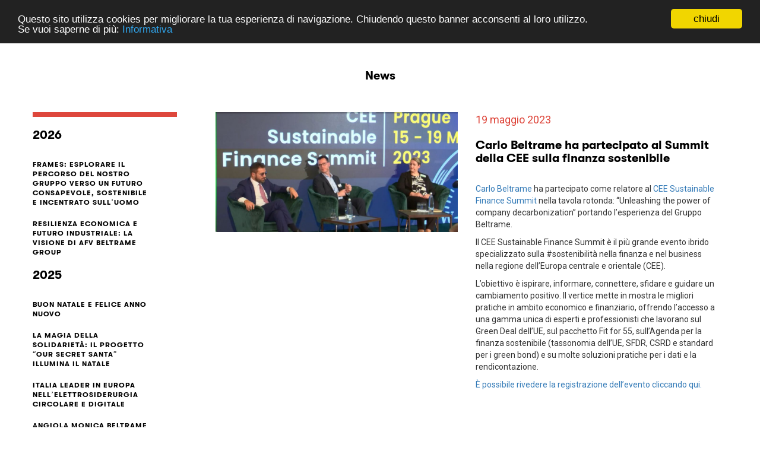

--- FILE ---
content_type: text/html; charset=UTF-8
request_url: https://gruppobeltrame.com/carlo-beltrame-ha-partecipato-al-summit-della-cee-sulla-finanza-sostenibile/
body_size: 145852
content:
                                                                                                                                                                                                                                                                                                                                                                                                <!doctype html>
<html lang="it-IT">
<head>
    <meta charset="UTF-8">
    <meta name="viewport" content="width=device-width, initial-scale=1">
    <link rel="profile" href="https://gmpg.org/xfn/11">
    <!-- style sheets and font icons  -->
    <!--  <link rel="stylesheet" type="text/css"
          href="css-litho/font-icons.min.css"/>
    <link rel="stylesheet" type="text/css"
          href="css-litho/theme-vendors.min.css"/>
    <link rel="stylesheet" type="text/css"
          href="css-litho/style.css"/>
    <link rel="stylesheet" type="text/css"
          href="css-litho/responsive.css"/>-->
    <link href="https://gruppobeltrame.com/wp-content/themes/afv-new/css/bootstrap.min.css" rel="stylesheet">
    <link href="https://cdnjs.cloudflare.com/ajax/libs/flexslider/2.6.3/flexslider.min.css" rel="stylesheet">
    <link href="https://gruppobeltrame.com/wp-content/themes/afv-new/style.css?v=2" rel="stylesheet">
    <link href="https://gruppobeltrame.com/wp-content/themes/afv-new/css/jquery.bxslider.min.css" rel="stylesheet">
    <link rel="stylesheet" type="text/css" href="//cdn.jsdelivr.net/npm/slick-carousel@1.8.1/slick/slick.css"/>
    <link rel="stylesheet" href="https://cdnjs.cloudflare.com/ajax/libs/lightbox2/2.9.0/css/lightbox.min.css">
    <link href="https://gruppobeltrame.com/wp-content/themes/afv-new/css/hamburgers.min.css" rel="stylesheet">
    <script src="https://gruppobeltrame.com/wp-content/themes/afv-new/js/src/mmenu-light.js"></script>
    <script src="https://gruppobeltrame.com/wp-content/themes/afv-new/js/src/mmenu-light.polyfills.js"></script>

    <link rel="preconnect" href="https://fonts.googleapis.com">
    <link rel="preconnect" href="https://fonts.gstatic.com" crossorigin>
    <link href="https://fonts.googleapis.com/css?family=Roboto:100,300,400,500,700,900&display=swap" rel="stylesheet">

	<title>Carlo Beltrame ha partecipato al Summit della CEE sulla finanza sostenibile - AFV Gruppo Beltrame</title>

<!-- This site is optimized with the Yoast SEO plugin v12.8 - https://yoast.com/wordpress/plugins/seo/ -->
<meta name="robots" content="max-snippet:-1, max-image-preview:large, max-video-preview:-1"/>
<link rel="canonical" href="https://gruppobeltrame.com/carlo-beltrame-ha-partecipato-al-summit-della-cee-sulla-finanza-sostenibile/" />
<meta property="og:locale" content="it_IT" />
<meta property="og:type" content="article" />
<meta property="og:title" content="Carlo Beltrame ha partecipato al Summit della CEE sulla finanza sostenibile - AFV Gruppo Beltrame" />
<meta property="og:description" content="Carlo Beltrame ha partecipato come relatore al CEE Sustainable Finance Summit nella tavola rotonda: &#8220;Unleashing the power of company decarbonization&#8221; portando l&#8217;esperienza del Gruppo Beltrame. Il CEE Sustainable Finance Summit è il più grande evento ibrido specializzato sulla #sostenibilità nella finanza e nel business nella regione dell&#8217;Europa centrale e orientale (CEE). L&#8217;obiettivo è ispirare, informare, &hellip;" />
<meta property="og:url" content="https://gruppobeltrame.com/carlo-beltrame-ha-partecipato-al-summit-della-cee-sulla-finanza-sostenibile/" />
<meta property="og:site_name" content="AFV Gruppo Beltrame" />
<meta property="article:section" content="News" />
<meta property="article:published_time" content="2023-05-19T10:06:21+00:00" />
<meta property="article:modified_time" content="2023-06-27T10:35:35+00:00" />
<meta property="og:updated_time" content="2023-06-27T10:35:35+00:00" />
<meta property="og:image" content="https://gruppobeltrame.com/wp-content/uploads/2023/05/1684480769672.jpeg" />
<meta property="og:image:secure_url" content="https://gruppobeltrame.com/wp-content/uploads/2023/05/1684480769672.jpeg" />
<meta property="og:image:width" content="1920" />
<meta property="og:image:height" content="947" />
<meta name="twitter:card" content="summary_large_image" />
<meta name="twitter:description" content="Carlo Beltrame ha partecipato come relatore al CEE Sustainable Finance Summit nella tavola rotonda: &#8220;Unleashing the power of company decarbonization&#8221; portando l&#8217;esperienza del Gruppo Beltrame. Il CEE Sustainable Finance Summit è il più grande evento ibrido specializzato sulla #sostenibilità nella finanza e nel business nella regione dell&#8217;Europa centrale e orientale (CEE). L&#8217;obiettivo è ispirare, informare, [&hellip;]" />
<meta name="twitter:title" content="Carlo Beltrame ha partecipato al Summit della CEE sulla finanza sostenibile - AFV Gruppo Beltrame" />
<meta name="twitter:image" content="https://gruppobeltrame.com/wp-content/uploads/2023/05/1684480769672.jpeg" />
<script type='application/ld+json' class='yoast-schema-graph yoast-schema-graph--main'>{"@context":"https://schema.org","@graph":[{"@type":"WebSite","@id":"https://gruppobeltrame.com/#website","url":"https://gruppobeltrame.com/","name":"AFV Gruppo Beltrame","description":"AFV Gruppo Beltrame \u00e8 sinonimo di eccellenza e innovazione nella produzione di laminati mercantili e profili speciali","potentialAction":{"@type":"SearchAction","target":"https://gruppobeltrame.com/?s={search_term_string}","query-input":"required name=search_term_string"}},{"@type":"ImageObject","@id":"https://gruppobeltrame.com/carlo-beltrame-ha-partecipato-al-summit-della-cee-sulla-finanza-sostenibile/#primaryimage","url":"https://gruppobeltrame.com/wp-content/uploads/2023/05/1684480769672.jpeg","width":1920,"height":947},{"@type":"WebPage","@id":"https://gruppobeltrame.com/carlo-beltrame-ha-partecipato-al-summit-della-cee-sulla-finanza-sostenibile/#webpage","url":"https://gruppobeltrame.com/carlo-beltrame-ha-partecipato-al-summit-della-cee-sulla-finanza-sostenibile/","inLanguage":"it-IT","name":"Carlo Beltrame ha partecipato al Summit della CEE sulla finanza sostenibile - AFV Gruppo Beltrame","isPartOf":{"@id":"https://gruppobeltrame.com/#website"},"primaryImageOfPage":{"@id":"https://gruppobeltrame.com/carlo-beltrame-ha-partecipato-al-summit-della-cee-sulla-finanza-sostenibile/#primaryimage"},"datePublished":"2023-05-19T10:06:21+00:00","dateModified":"2023-06-27T10:35:35+00:00","author":{"@id":"https://gruppobeltrame.com/#/schema/person/9414aa90da0fff638234f7328f9cf8ac"},"breadcrumb":{"@id":"https://gruppobeltrame.com/carlo-beltrame-ha-partecipato-al-summit-della-cee-sulla-finanza-sostenibile/#breadcrumb"}},{"@type":"BreadcrumbList","@id":"https://gruppobeltrame.com/carlo-beltrame-ha-partecipato-al-summit-della-cee-sulla-finanza-sostenibile/#breadcrumb","itemListElement":[{"@type":"ListItem","position":1,"item":{"@type":"WebPage","@id":"https://gruppobeltrame.com/","url":"https://gruppobeltrame.com/","name":"Home"}},{"@type":"ListItem","position":2,"item":{"@type":"WebPage","@id":"https://gruppobeltrame.com/carlo-beltrame-ha-partecipato-al-summit-della-cee-sulla-finanza-sostenibile/","url":"https://gruppobeltrame.com/carlo-beltrame-ha-partecipato-al-summit-della-cee-sulla-finanza-sostenibile/","name":"Carlo Beltrame ha partecipato al Summit della CEE sulla finanza sostenibile"}}]},{"@type":["Person"],"@id":"https://gruppobeltrame.com/#/schema/person/9414aa90da0fff638234f7328f9cf8ac","name":"AFVBeltrame","image":{"@type":"ImageObject","@id":"https://gruppobeltrame.com/#authorlogo","url":"https://secure.gravatar.com/avatar/8307bf8fc32d99ac65ba67d6a49af0fd?s=96&d=mm&r=g","caption":"AFVBeltrame"},"sameAs":[]}]}</script>
<!-- / Yoast SEO plugin. -->

<link rel='dns-prefetch' href='//s.w.org' />
		<script type="text/javascript">
			window._wpemojiSettings = {"baseUrl":"https:\/\/s.w.org\/images\/core\/emoji\/13.0.1\/72x72\/","ext":".png","svgUrl":"https:\/\/s.w.org\/images\/core\/emoji\/13.0.1\/svg\/","svgExt":".svg","source":{"concatemoji":"https:\/\/gruppobeltrame.com\/wp-includes\/js\/wp-emoji-release.min.js?ver=5.6.10"}};
			!function(e,a,t){var n,r,o,i=a.createElement("canvas"),p=i.getContext&&i.getContext("2d");function s(e,t){var a=String.fromCharCode;p.clearRect(0,0,i.width,i.height),p.fillText(a.apply(this,e),0,0);e=i.toDataURL();return p.clearRect(0,0,i.width,i.height),p.fillText(a.apply(this,t),0,0),e===i.toDataURL()}function c(e){var t=a.createElement("script");t.src=e,t.defer=t.type="text/javascript",a.getElementsByTagName("head")[0].appendChild(t)}for(o=Array("flag","emoji"),t.supports={everything:!0,everythingExceptFlag:!0},r=0;r<o.length;r++)t.supports[o[r]]=function(e){if(!p||!p.fillText)return!1;switch(p.textBaseline="top",p.font="600 32px Arial",e){case"flag":return s([127987,65039,8205,9895,65039],[127987,65039,8203,9895,65039])?!1:!s([55356,56826,55356,56819],[55356,56826,8203,55356,56819])&&!s([55356,57332,56128,56423,56128,56418,56128,56421,56128,56430,56128,56423,56128,56447],[55356,57332,8203,56128,56423,8203,56128,56418,8203,56128,56421,8203,56128,56430,8203,56128,56423,8203,56128,56447]);case"emoji":return!s([55357,56424,8205,55356,57212],[55357,56424,8203,55356,57212])}return!1}(o[r]),t.supports.everything=t.supports.everything&&t.supports[o[r]],"flag"!==o[r]&&(t.supports.everythingExceptFlag=t.supports.everythingExceptFlag&&t.supports[o[r]]);t.supports.everythingExceptFlag=t.supports.everythingExceptFlag&&!t.supports.flag,t.DOMReady=!1,t.readyCallback=function(){t.DOMReady=!0},t.supports.everything||(n=function(){t.readyCallback()},a.addEventListener?(a.addEventListener("DOMContentLoaded",n,!1),e.addEventListener("load",n,!1)):(e.attachEvent("onload",n),a.attachEvent("onreadystatechange",function(){"complete"===a.readyState&&t.readyCallback()})),(n=t.source||{}).concatemoji?c(n.concatemoji):n.wpemoji&&n.twemoji&&(c(n.twemoji),c(n.wpemoji)))}(window,document,window._wpemojiSettings);
		</script>
		<style type="text/css">
img.wp-smiley,
img.emoji {
	display: inline !important;
	border: none !important;
	box-shadow: none !important;
	height: 1em !important;
	width: 1em !important;
	margin: 0 .07em !important;
	vertical-align: -0.1em !important;
	background: none !important;
	padding: 0 !important;
}
</style>
	<link rel='stylesheet' id='site_main_css-css'  href='https://gruppobeltrame.com/wp-content/themes/afv-new/./css/dist/app.min.ba1e515c675d90bfadfd10433d95fe2d.css?ver=5.6.10' type='text/css' media='all' />
<link rel='stylesheet' id='wp-block-library-css'  href='https://gruppobeltrame.com/wp-includes/css/dist/block-library/style.min.css?ver=5.6.10' type='text/css' media='all' />
<link rel='stylesheet' id='contact-form-7-css'  href='https://gruppobeltrame.com/wp-content/plugins/contact-form-7/includes/css/styles.css?ver=5.3.2' type='text/css' media='all' />
<link rel='stylesheet' id='dflip-icons-style-css'  href='https://gruppobeltrame.com/wp-content/plugins/3d-flipbook-dflip-lite/assets/css/themify-icons.min.css?ver=1.7.35' type='text/css' media='all' />
<link rel='stylesheet' id='dflip-style-css'  href='https://gruppobeltrame.com/wp-content/plugins/3d-flipbook-dflip-lite/assets/css/dflip.min.css?ver=1.7.35' type='text/css' media='all' />
<script type='text/javascript' src='https://gruppobeltrame.com/wp-content/themes/afv-new/./js/dist/runtime.min.78c6066c6cc89fe90873.js?ver=5.6.10' id='site_runtime_js-js'></script>
<script type='text/javascript' src='https://gruppobeltrame.com/wp-content/themes/afv-new/./js/dist/vendors.min.78c6066c6cc89fe90873.js?ver=5.6.10' id='site_vendors_js-js'></script>
<script type='text/javascript' src='https://gruppobeltrame.com/wp-content/themes/afv-new/./js/dist/app.min.78c6066c6cc89fe90873.js?ver=5.6.10' id='site_main_js-js'></script>
<script type='text/javascript' src='https://gruppobeltrame.com/wp-includes/js/jquery/jquery.min.js?ver=3.5.1' id='jquery-core-js'></script>
<script type='text/javascript' src='https://gruppobeltrame.com/wp-includes/js/jquery/jquery-migrate.min.js?ver=3.3.2' id='jquery-migrate-js'></script>
<link rel="https://api.w.org/" href="https://gruppobeltrame.com/wp-json/" /><link rel="alternate" type="application/json" href="https://gruppobeltrame.com/wp-json/wp/v2/posts/16841" /><link rel="EditURI" type="application/rsd+xml" title="RSD" href="https://gruppobeltrame.com/xmlrpc.php?rsd" />
<link rel="wlwmanifest" type="application/wlwmanifest+xml" href="https://gruppobeltrame.com/wp-includes/wlwmanifest.xml" /> 
<meta name="generator" content="WordPress 5.6.10" />
<link rel='shortlink' href='https://gruppobeltrame.com/?p=16841' />
<link rel="alternate" type="application/json+oembed" href="https://gruppobeltrame.com/wp-json/oembed/1.0/embed?url=https%3A%2F%2Fgruppobeltrame.com%2Fcarlo-beltrame-ha-partecipato-al-summit-della-cee-sulla-finanza-sostenibile%2F" />
<link rel="alternate" type="text/xml+oembed" href="https://gruppobeltrame.com/wp-json/oembed/1.0/embed?url=https%3A%2F%2Fgruppobeltrame.com%2Fcarlo-beltrame-ha-partecipato-al-summit-della-cee-sulla-finanza-sostenibile%2F&#038;format=xml" />
<style type="text/css">
.qtranxs_flag_it {background-image: url(https://gruppobeltrame.com/wp-content/plugins/qtranslate-x/flags/it.png); background-repeat: no-repeat;}
.qtranxs_flag_en {background-image: url(https://gruppobeltrame.com/wp-content/plugins/qtranslate-x/flags/gb.png); background-repeat: no-repeat;}
.qtranxs_flag_de {background-image: url(https://gruppobeltrame.com/wp-content/plugins/qtranslate-x/flags/de.png); background-repeat: no-repeat;}
.qtranxs_flag_fr {background-image: url(https://gruppobeltrame.com/wp-content/plugins/qtranslate-x/flags/fr.png); background-repeat: no-repeat;}
.qtranxs_flag_ro {background-image: url(https://gruppobeltrame.com/wp-content/plugins/qtranslate-x/flags/ro.png); background-repeat: no-repeat;}
</style>
<link hreflang="it" href="https://gruppobeltrame.com/it/carlo-beltrame-ha-partecipato-al-summit-della-cee-sulla-finanza-sostenibile/" rel="alternate" />
<link hreflang="en" href="https://gruppobeltrame.com/en/carlo-beltrame-ha-partecipato-al-summit-della-cee-sulla-finanza-sostenibile/" rel="alternate" />
<link hreflang="de" href="https://gruppobeltrame.com/de/carlo-beltrame-ha-partecipato-al-summit-della-cee-sulla-finanza-sostenibile/" rel="alternate" />
<link hreflang="fr" href="https://gruppobeltrame.com/fr/carlo-beltrame-ha-partecipato-al-summit-della-cee-sulla-finanza-sostenibile/" rel="alternate" />
<link hreflang="ro" href="https://gruppobeltrame.com/ro/carlo-beltrame-ha-partecipato-al-summit-della-cee-sulla-finanza-sostenibile/" rel="alternate" />
<link hreflang="x-default" href="https://gruppobeltrame.com/carlo-beltrame-ha-partecipato-al-summit-della-cee-sulla-finanza-sostenibile/" rel="alternate" />
<meta name="generator" content="qTranslate-X 3.4.6.8" />
<script data-cfasync="false"> var dFlipLocation = "https://gruppobeltrame.com/wp-content/plugins/3d-flipbook-dflip-lite/assets/"; var dFlipWPGlobal = {"text":{"toggleSound":"Turn on\/off Sound","toggleThumbnails":"Toggle Thumbnails","toggleOutline":"Toggle Outline\/Bookmark","previousPage":"Previous Page","nextPage":"Next Page","toggleFullscreen":"Toggle Fullscreen","zoomIn":"Zoom In","zoomOut":"Zoom Out","toggleHelp":"Toggle Help","singlePageMode":"Single Page Mode","doublePageMode":"Double Page Mode","downloadPDFFile":"Download PDF File","gotoFirstPage":"Goto First Page","gotoLastPage":"Goto Last Page","share":"Share","mailSubject":"I wanted you to see this FlipBook","mailBody":"Check out this site {{url}}","loading":"DearFlip: Loading "},"moreControls":"download,pageMode,startPage,endPage,sound","hideControls":"","scrollWheel":"true","backgroundColor":"#777","backgroundImage":"","height":"auto","paddingLeft":"20","paddingRight":"20","controlsPosition":"bottom","duration":800,"soundEnable":"true","enableDownload":"true","enableAnnotation":"false","enableAnalytics":"false","webgl":"true","hard":"none","maxTextureSize":"1600","rangeChunkSize":"524288","zoomRatio":1.5,"stiffness":3,"pageMode":"0","singlePageMode":"0","pageSize":"0","autoPlay":"false","autoPlayDuration":5000,"autoPlayStart":"false","linkTarget":"2","sharePrefix":"dearflip-"};</script><link rel="icon" href="https://gruppobeltrame.com/wp-content/uploads/2017/05/cropped-fav-32x32.png" sizes="32x32" />
<link rel="icon" href="https://gruppobeltrame.com/wp-content/uploads/2017/05/cropped-fav-192x192.png" sizes="192x192" />
<link rel="apple-touch-icon" href="https://gruppobeltrame.com/wp-content/uploads/2017/05/cropped-fav-180x180.png" />
<meta name="msapplication-TileImage" content="https://gruppobeltrame.com/wp-content/uploads/2017/05/cropped-fav-270x270.png" />
		<style type="text/css" id="wp-custom-css">
			.menu-item-12868 {
	color: #FF00AA !important
}

.team-style-03 figcaption {
	min-height:130px;
}

@media screen and (max-width:600px) {
	.team-style-03 figcaption {
	min-height:150px;
}
}

.certificate {
	color: #0F273C !important
}

.certificate:hover {
	color: #FF00AA !important
}

.bs-5 .services-box-style-01 .position-relative {
	min-height: 130px;
}

.bs-5 .opacity-medium {
	opacity: 0.3;
}

.bs-5 li.afv-line {
    padding-top: 0.25rem !important;
    position: relative;
}

.bs-5 li.afv-line:before {
    content: '';
    position: absolute;
    width: 100%;
    max-width: 250px;
    top: 0;
    left: 0;
    height: 4px;
    background-color: #b33b2d;
}

.df-ui-btn.df-ui-share.ti-sharethis { display:none;}

._df_thumb{
    width:240px;
    height:305px;
}

._df_thumb ._df_book-title {
	background-color: #b33b2d !important
}

body {
	font-family: "Roboto", sans-serif !important;
}

.bs-4 .card-img-top {
	aspect-ratio: 450/600;
    object-fit: cover;
}

#documenti a.send {
	width: 150px;
}

#mySezioniTab a.nav-link.active {
	color:#b33b2d !important;
}



.page-id-26062 .position-relative.text-center.bg-white.last-paragraph-no-margin.padding-3-rem-tb.padding-3-half-rem-lr {
	min-height: unset;
	padding: 1rem !important;
}
		</style>
		    <style>
        .page-id-36383 {
            font-size: 16px;
        }
        .page-id-36383 ul {
            padding-left: 20px;
            text-align: left;
            margin-left: 10px;

        }

        .page-id-36383 ul li {
            font-size: 16px;
        }


    </style>
</head>

<body class="post-template-default single single-post postid-16841 single-format-standard" data-mobile-nav-style="classic">

<div class="bs-5">
    <header>
        <!-- start navigation -->
        <nav class="navbar top-space navbar-expand-lg navbar-light bg-white header-light navbar-boxed fixed-top header-reverse-scroll">
            <div class="container nav-header-container">
                <div class="col-auto col-sm-6 col-lg-2  ps-lg-0">
                    <a class="navbar-brand" href="https://gruppobeltrame.com">
                        <img width="226" height="70" src="https://gruppobeltrame.com/wp-content/themes/afv-new/img/Logo_AFV_Beltrame.svg"
                             alt="Logo AFV Beltrame Group">
                    </a>
                </div>
                <div class="col-auto menu-order px-lg-0 pe-4">
                    <button class="navbar-toggler float-end menu-mobile" type="button" aria-controls="navbarNav"
                            aria-label="Toggle navigation">
                        <span class="navbar-toggler-line"></span>
                        <span class="navbar-toggler-line"></span>
                        <span class="navbar-toggler-line"></span>
                        <span class="navbar-toggler-line"></span>
                    </button>
                    <div class="collapse navbar-collapse" id="navbarNav">
                        <ul class="navbar-nav alt-font">
                            <li class="nav-item dropdown simple-dropdown">
                                <a href="#" class="nav-link">Gruppo</a>
                                <i class="fa fa-angle-down dropdown-toggle" data-bs-toggle="dropdown"
                                   aria-hidden="true"></i>
                                <ul class="dropdown-menu" role="menu">
                                    <li class="dropdown"><a
                                                href="/profilo/">Profilo</a></li>
                                    <li class="dropdown"><a href="/storia/">Storia</a>
                                    </li>
                                    <li class="dropdown"><a
                                                href="/struttura/">Struttura</a>
                                    </li>
                                    <li class="dropdown"><a href="/management/">Management</a></li>
                                    <li class="dropdown"><a href="/afv-acciaierie-beltrame-spa/">AFV Acciaierie Beltrame SPA</a></li>
<li class="dropdown">
            <a href="/afv-acciaierie-beltrame-spa-energy/">AFV Acciaierie Beltrame SPA - Energy</a>
          </li>
                                    <li class="dropdown"><a href="/donalam-srl/">Donalam srl</a></li>
                                    <li class="dropdown"><a href="/lamines-marchands-europeens/">Laminés Marchands
                                            Européens S.A.S.</a></li>
                                    <li class="dropdown"><a href="/stahl-gerlafingen-ag/">Stahl Gerlafingen AG</a></li>
                                </ul>
                            </li>

                            <li class="nav-item dropdown simple-dropdown">
                                <a href="#" class="nav-link">Prodotti</a>
                                <i class="fa fa-angle-down dropdown-toggle" data-bs-toggle="dropdown"
                                   aria-hidden="true"></i>
                                <ul class="dropdown-menu" role="menu">
                                    <li class="dropdown"><a
                                                href="/prodotti/">Linee di Prodotto</a>
                                    </li>
                                    <li class="dropdown"><a
                                                href="/processo-produttivo/">Processo Produttivo</a>
                                    </li>
                                    <li class="dropdown"><a
                                                href="/aggregato-beltreco/">Aggregato Beltreco</a>
                                    </li>
                                    <li class="dropdown"><a href="/customer-service/">Customer Service</a></li>
                                    <li class="dropdown"><a
                                                href="/certificazioni/">Certificazioni</a>
                                    </li>
                                </ul>
                            </li>
                            <li class="nav-item dropdown megamenu">
                                <a href="/sostenibilita-gruppo/"
                                   class="nav-link">Sostenibilità</a>
                                <i class="fa fa-angle-down dropdown-toggle" data-bs-toggle="dropdown"
                                   aria-hidden="true"></i>
                                <div class="menu-back-div dropdown-menu megamenu-content" role="menu">
                                    <div class="d-lg-flex justify-content-center">
                                        <ul class="d-lg-inline-block">
                                            <li class="dropdown-header text-uppercase afv-line"><a href="/i-pillar/"
                                                                                                   class="text-black">i 5 Pillar</a>
                                            </li>
                                            <li>
                                                <a href="/i-pillar/sicurezza/">Sicurezza</a>
                                            </li>
                                            <li>
                                                <a href="/emissioni-co2/">Emissioni CO<sub>2</sub></a>
                                            </li>
                                            <li>
                                                <a href="/consumo-energetico/">Consumo Energetico</a>
                                            </li>
                                            <li>
                                                <a href="/acqua/">Acqua</a>
                                            </li>
                                            <li>
                                                <a href="/rifiuti/">Recupero</a>
                                            </li>

                                        </ul>
                                        <ul class="d-lg-inline-block">
                                            <li class="dropdown-header text-uppercase afv-line"><a href="/ambiente/"
                                                                                                   class="text-black">Ambiente</a>
                                            </li>
                                            <li>
                                                <a href="/sostenibilita-gruppo/ambiente/economia-circolare/">Economia Circolare</a>
                                            </li>
                                            <li>
                                                <a href="/sostenibilita-gruppo/ambiente/neutralita-carbonica/">Neutralità carbonica</a>
                                            </li>

                                            <li>
                                                <a href="/sostenibilita-gruppo/ambiente/compensazione-carbonica/">Compensazione Carbonica</a>
                                            </li>

                                            <li>
                                                <a href="/clima/">Clima</a>
                                            </li>

                                            <li>
                                                <a href="/sostenibilita-gruppo/ambiente/efficienza-dei-processi/">Efficienza dei Processi</a>
                                            </li>
                                            <li>
                                                <a href="/chalibria/">Prodotto Green</a>
                                            </li>
                                            <li>
                                                <a href="/sostenibilita-gruppo/ambiente/lca-e-riciclabilita/">LCA e riciclabilità</a>
                                            </li>
					    <li>
                                                <a href="/report-sostenibilita/">Report di sostenibilità</a>
                                            </li>


                                        </ul>
                                        <ul class="d-lg-inline-block">
                                            <li class="dropdown-header text-uppercase afv-line"><a href="/social/"
                                                                                                   class="text-black">Social</a>
                                            </li>
                                            <li><a href="/academy-beltrame/">Academy Beltrame</a></li>
                                            <li><a href="/sostenibilita-gruppo/social/welfare/">Welfare</a></li>
                                            <li><a href="/pari-opportunita-di-genere/">Pari opportunità di genere</a>
                                            </li>
                                            <li><a href="/politiche-per-i-giovani/">Politiche per i giovani</a></li>
                                            <li><a href="/sostenibilita-gruppo/social/sicurezza-in-beltrame/">Sicurezza in Beltrame</a></li>
                                            <li><a href="/legame-con-il-territorio/">Legame con il territorio</a></li>
                                            <li><a href="/iniziative-sociali-e-culturali-e-sportive/">Iniziative sociali</a></li>
                                                                                       <li><a href="/bandi-e-finanziamenti/">Bandi e finanziamenti</a></li>
                                            
                                        </ul>
                                        <ul class="d-lg-inline-block">
                                            <li class="dropdown-header text-uppercase afv-line"><a
                                                        href="/sostenibilita-gruppo/governance/" class="text-black">Governance</a></li>
                                            <li><a href="/il-modello-organizzativo-della-capogruppo/">Modello
                                                    organizzativo</a></li>
                                            <li><a href="/codice-etico/">Codice Etico</a></li>
                                            <li><a href="/policy-anticorruzione/">Policy anticorruzione </a></li><li><a target="_blank" rel="noopener" href="https://beltramegroup.integrityline.com/"> Whistleblowing </a></li>
                                        </ul>
                                    </div>
                                </div>
                            </li>
                            <li class="nav-item dropdown simple-dropdown">
                                <a href="/chalibria/" class="nav-link text-fuchsia" style="color: #FF00AA!important;">Chalibria</a>
                                <i class="fa fa-angle-down dropdown-toggle" data-bs-toggle="dropdown"
                                   aria-hidden="true"></i>
                                <ul class="dropdown-menu" role="menu">
                                    <li class="dropdown"><a
                                                href="/lidea">l'idea</a></li>
                                    <li class="dropdown"><a href="/piano-di-decarbonizzazione/">Piano di
                                            decarbonizzazione</a></li>
                                    <li class="dropdown"><a
                                                href="/il-processo/">Il processo</a>
                                    </li>
                                    <li class="dropdown"><a
                                                href="/acciaio-chalibria/">Acciaio Chalibria</a>
                                    </li>
                                    <li class="dropdown"><a
                                                href="/contesto-normativo">Contesto normativo</a>
                                    </li>
                                    <!--<li class="dropdown"><a href="/il-blog">Il blog</a></li>-->
                                </ul>
                            </li>
                            <li class="nav-item dropdown simple-dropdown">
                                <a href="/careers" class="nav-link">Careers In</a>
                                <i class="fa fa-angle-down dropdown-toggle" data-bs-toggle="dropdown"
                                   aria-hidden="true"></i>
                                <ul class="dropdown-menu" role="menu">
                                    <li class="dropdown"><a href="https://gruppobeltrame.com/positions/?area=&contract=&location=32&location=64&location=62">AFV Acciaierie Beltrame
                                            SPA</a></li>
                                    <li class="dropdown"><a href="https://gruppobeltrame.com/positions/?area=&contract=&location=33&location=93">Donalam srl</a></li>
                                    <li class="dropdown"><a href="https://gruppobeltrame.com/positions/?area=&contract=&location=34">Lamines Marchands
                                            Europeens</a></li>
                                    <li class="dropdown"><a href="/stahl-job-opportunities/">Stahl Gerlafingen AG</a></li>
                                </ul>

                            </li>
                            <li class="nav-item dropdown simple-dropdown">
                                <a href="#" class="nav-link">Media</a>
                                <i class="fa fa-angle-down dropdown-toggle" data-bs-toggle="dropdown"
                                   aria-hidden="true"></i>
                                <ul class="dropdown-menu" role="menu">
                                    <li class="dropdown"><a
                                                href="/progetti-di-comunicazione/">Progetti di comunicazione</a>
                                    </li>
                                    <li class="dropdown"><a href="/news/">News</a></li>
                                    <li class="dropdown"><a href="/eventi/">Eventi</a>
                                    </li>
                                    <li class="dropdown"><a href="/gallery">Gallery</a></li>
                                </ul>
                            </li>
                            <li class="nav-item">
                                <a href="/download/" class="nav-link">Download</a>
                                <i class="fa fa-angle-down dropdown-toggle" data-bs-toggle="dropdown"
                                   aria-hidden="true"></i>
                            </li>
                            <li class="nav-item">
                                <a href="/contatti/contact-us/"
                                   class="nav-link">Contatti</a>
                                <i class="fa fa-angle-down dropdown-toggle" data-bs-toggle="dropdown"
                                   aria-hidden="true"></i>
                            </li>

                        </ul>
                    </div>
                </div>
                <div class="col-auto text-end hidden-xs pe-0 font-size-0">
                    <div class="header-search-icon search-form-wrapper">
                        <a href="javascript:void(0)" class="search-form-icon header-search-form"><i
                                    class="feather icon-feather-search"></i></a>
                        <!-- start search input -->
                        <div class="form-wrapper">
                            <button title="Close" type="button" class="search-close alt-font">×</button>
                            <form id="search-form" role="search" method="get" class="search-form text-start"
                                  action="/">
                                <div class="search-form-box">
                                    <span class="search-label alt-font text-small text-uppercase text-medium-gray">Che cosa stai cercando?</span>
                                    <input class="search-input alt-font"
                                           placeholder="Cerca" name="s"
                                           value="" type="search"
                                           autocomplete="off">
                                    <button type="submit" class="search-button">
                                        <i class="feather icon-feather-search" aria-hidden="true"></i>
                                    </button>
                                </div>
                            </form>
                        </div>
                        <!-- end search input -->
                    </div>
                    <div class="header-language dropdown d-lg-inline-block">
                        <a href="javascript:void(0);"><i class="feather icon-feather-globe"></i></a>
                        <ul class="dropdown-menu alt-font">
                            <li><a href="?lang=it" title="English"><span class="icon-country"><img
                                                src="https://gruppobeltrame.com/wp-content/themes/afv-new/images/country-flag-16X16/Italy.png"
                                                alt=""></span>IT</a></li>
                            <li><a href="?lang=en" title="English"><span class="icon-country"><img
                                                src="https://gruppobeltrame.com/wp-content/themes/afv-new/images/country-flag-16X16/uk.png"
                                                alt=""></span>EN</a></li>
																			
                        </ul>
                    </div>
                </div>
            </div>
        </nav>
    </header>
</div>

<style>
    nav.mobile {
        display: none;
    }

    .mm-spn a {
        font-family: 'GT Walsheim Pro', sans-serif;
    }

</style>

<nav id="mmenu" class="mobile"><ul id="menu-main-menu" class="menu"><li id="menu-item-11961" class="menu-item menu-item-type-custom menu-item-object-custom menu-item-has-children menu-item-11961"><a>Gruppo</a>
<ul class="sub-menu">
	<li id="menu-item-89" class="menu-item menu-item-type-post_type menu-item-object-page menu-item-89"><a href="https://gruppobeltrame.com/profilo/">Profilo</a></li>
	<li id="menu-item-88" class="menu-item menu-item-type-post_type menu-item-object-page menu-item-88"><a href="https://gruppobeltrame.com/storia/">Storia</a></li>
	<li id="menu-item-87" class="menu-item menu-item-type-post_type menu-item-object-page menu-item-87"><a href="https://gruppobeltrame.com/struttura/">Struttura</a></li>
	<li id="menu-item-86" class="menu-item menu-item-type-post_type menu-item-object-page menu-item-86"><a href="https://gruppobeltrame.com/management/">Management</a></li>
	<li id="menu-item-19026" class="menu-item menu-item-type-post_type menu-item-object-page menu-item-19026"><a href="https://gruppobeltrame.com/afv-acciaierie-beltrame-spa/">AFV Acciaierie Beltrame SPA</a></li>
	<li id="menu-item-20924" class="menu-item menu-item-type-post_type menu-item-object-page menu-item-20924"><a href="https://gruppobeltrame.com/afv-acciaierie-beltrame-spa-energy/">AFV Acciaierie Beltrame SPA – Energy</a></li>
	<li id="menu-item-19733" class="menu-item menu-item-type-post_type menu-item-object-page menu-item-19733"><a href="https://gruppobeltrame.com/donalam-srl/">Donalam srl</a></li>
	<li id="menu-item-19630" class="menu-item menu-item-type-post_type menu-item-object-page menu-item-19630"><a href="https://gruppobeltrame.com/lamines-marchands-europeens/">Laminés Marchands Européens</a></li>
	<li id="menu-item-19314" class="menu-item menu-item-type-post_type menu-item-object-page menu-item-19314"><a href="https://gruppobeltrame.com/stahl-gerlafingen-ag/">Stahl Gerlafingen AG</a></li>
</ul>
</li>
<li id="menu-item-260" class="menu-item menu-item-type-custom menu-item-object-custom menu-item-has-children menu-item-260"><a>Prodotti</a>
<ul class="sub-menu">
	<li id="menu-item-6730" class="menu-item menu-item-type-post_type_archive menu-item-object-prodotti menu-item-6730"><a href="https://gruppobeltrame.com/prodotti/">Linee di Prodotto</a></li>
	<li id="menu-item-191" class="menu-item menu-item-type-post_type menu-item-object-page menu-item-191"><a href="https://gruppobeltrame.com/processo-produttivo/">Processo produttivo</a></li>
	<li id="menu-item-186" class="menu-item menu-item-type-post_type menu-item-object-page menu-item-186"><a href="https://gruppobeltrame.com/aggregato-beltreco/">Aggregato Beltreco</a></li>
	<li id="menu-item-176" class="menu-item menu-item-type-post_type menu-item-object-page menu-item-176"><a href="https://gruppobeltrame.com/customer-service/">Customer service</a></li>
	<li id="menu-item-241" class="menu-item menu-item-type-post_type menu-item-object-page menu-item-241"><a href="https://gruppobeltrame.com/certificazioni/">Certificazioni</a></li>
</ul>
</li>
<li id="menu-item-19027" class="menu-item menu-item-type-post_type menu-item-object-page menu-item-has-children menu-item-19027"><a href="https://gruppobeltrame.com/sostenibilita-gruppo/">Sostenibilità</a>
<ul class="sub-menu">
	<li id="menu-item-19049" class="menu-item menu-item-type-post_type menu-item-object-page menu-item-has-children menu-item-19049"><a href="https://gruppobeltrame.com/i-pillar/">I pillar</a>
	<ul class="sub-menu">
		<li id="menu-item-19050" class="menu-item menu-item-type-post_type menu-item-object-page menu-item-19050"><a href="https://gruppobeltrame.com/i-pillar/sicurezza/">Sicurezza</a></li>
		<li id="menu-item-19052" class="menu-item menu-item-type-post_type menu-item-object-page menu-item-19052"><a href="https://gruppobeltrame.com/i-pillar/emissioni-co2/">Emissioni CO<sub>2</sub></a></li>
		<li id="menu-item-19054" class="menu-item menu-item-type-post_type menu-item-object-page menu-item-19054"><a href="https://gruppobeltrame.com/i-pillar/acqua/">Acqua</a></li>
		<li id="menu-item-19053" class="menu-item menu-item-type-post_type menu-item-object-page menu-item-19053"><a href="https://gruppobeltrame.com/i-pillar/consumo-energetico/">Consumo energetico</a></li>
		<li id="menu-item-19051" class="menu-item menu-item-type-post_type menu-item-object-page menu-item-19051"><a href="https://gruppobeltrame.com/i-pillar/rifiuti-2/">Recupero</a></li>
	</ul>
</li>
	<li id="menu-item-19040" class="menu-item menu-item-type-post_type menu-item-object-page menu-item-has-children menu-item-19040"><a href="https://gruppobeltrame.com/sostenibilita-gruppo/ambiente/">Ambiente</a>
	<ul class="sub-menu">
		<li id="menu-item-19046" class="menu-item menu-item-type-post_type menu-item-object-page menu-item-19046"><a href="https://gruppobeltrame.com/sostenibilita-gruppo/ambiente/economia-circolare/">Economia Circolare</a></li>
		<li id="menu-item-19041" class="menu-item menu-item-type-post_type menu-item-object-page menu-item-19041"><a href="https://gruppobeltrame.com/sostenibilita-gruppo/ambiente/neutralita-carbonica/">Neutralità Carbonica</a></li>
		<li id="menu-item-19044" class="menu-item menu-item-type-post_type menu-item-object-page menu-item-19044"><a href="https://gruppobeltrame.com/sostenibilita-gruppo/ambiente/compensazione-carbonica/">Compensazione Carbonica</a></li>
		<li id="menu-item-19045" class="menu-item menu-item-type-post_type menu-item-object-page menu-item-19045"><a href="https://gruppobeltrame.com/sostenibilita-gruppo/ambiente/clima/">Clima</a></li>
		<li id="menu-item-19043" class="menu-item menu-item-type-post_type menu-item-object-page menu-item-19043"><a href="https://gruppobeltrame.com/sostenibilita-gruppo/ambiente/efficienza-dei-processi/">Efficienza dei processi</a></li>
		<li id="menu-item-19047" class="menu-item menu-item-type-post_type menu-item-object-page menu-item-19047"><a href="https://gruppobeltrame.com/chalibria/">Prodotto green</a></li>
		<li id="menu-item-19042" class="menu-item menu-item-type-post_type menu-item-object-page menu-item-19042"><a href="https://gruppobeltrame.com/sostenibilita-gruppo/ambiente/lca-e-riciclabilita/">LCA e Riciclabilità</a></li>
		<li id="menu-item-33044" class="menu-item menu-item-type-post_type menu-item-object-page menu-item-33044"><a href="https://gruppobeltrame.com/report-sostenibilita/">Report sostenibilità</a></li>
	</ul>
</li>
	<li id="menu-item-19032" class="menu-item menu-item-type-post_type menu-item-object-page menu-item-has-children menu-item-19032"><a href="https://gruppobeltrame.com/sostenibilita-gruppo/social/">Social</a>
	<ul class="sub-menu">
		<li id="menu-item-19034" class="menu-item menu-item-type-post_type menu-item-object-page menu-item-19034"><a href="https://gruppobeltrame.com/sostenibilita-gruppo/social/academy-beltrame/">Academy Beltrame</a></li>
		<li id="menu-item-19037" class="menu-item menu-item-type-post_type menu-item-object-page menu-item-19037"><a href="https://gruppobeltrame.com/sostenibilita-gruppo/social/welfare/">Welfare</a></li>
		<li id="menu-item-19033" class="menu-item menu-item-type-post_type menu-item-object-page menu-item-19033"><a href="https://gruppobeltrame.com/sostenibilita-gruppo/social/pari-opportunita-di-genere/">Pari opportunità di genere</a></li>
		<li id="menu-item-19039" class="menu-item menu-item-type-post_type menu-item-object-page menu-item-19039"><a href="https://gruppobeltrame.com/sostenibilita-gruppo/social/politiche-per-i-giovani/">Politiche per i giovani</a></li>
		<li id="menu-item-19038" class="menu-item menu-item-type-post_type menu-item-object-page menu-item-19038"><a href="https://gruppobeltrame.com/sostenibilita-gruppo/social/sicurezza-in-beltrame/">Sicurezza in Beltrame</a></li>
		<li id="menu-item-19036" class="menu-item menu-item-type-post_type menu-item-object-page menu-item-19036"><a href="https://gruppobeltrame.com/sostenibilita-gruppo/social/legame-con-il-territorio/">Legame con il territorio</a></li>
		<li id="menu-item-19035" class="menu-item menu-item-type-post_type menu-item-object-page menu-item-19035"><a href="https://gruppobeltrame.com/sostenibilita-gruppo/social/iniziative-sociali-e-culturali-e-sportive/">Iniziative sociali</a></li>
	</ul>
</li>
	<li id="menu-item-19028" class="menu-item menu-item-type-post_type menu-item-object-page menu-item-has-children menu-item-19028"><a href="https://gruppobeltrame.com/sostenibilita-gruppo/governance/">Governance</a>
	<ul class="sub-menu">
		<li id="menu-item-19030" class="menu-item menu-item-type-post_type menu-item-object-page menu-item-19030"><a href="https://gruppobeltrame.com/sostenibilita-gruppo/governance/il-modello-organizzativo-della-capogruppo/">Il modello organizzativo della Capogruppo</a></li>
		<li id="menu-item-19031" class="menu-item menu-item-type-post_type menu-item-object-page menu-item-19031"><a href="https://gruppobeltrame.com/sostenibilita-gruppo/governance/codice-etico/">Codice Etico</a></li>
		<li id="menu-item-19029" class="menu-item menu-item-type-post_type menu-item-object-page menu-item-19029"><a href="https://gruppobeltrame.com/sostenibilita-gruppo/governance/policy-anticorruzione/">Policy anticorruzione</a></li>
		<li id="menu-item-21276" class="menu-item menu-item-type-custom menu-item-object-custom menu-item-21276"><a href="https://beltramegroup.integrityline.com/">Whistleblowing</a></li>
	</ul>
</li>
</ul>
</li>
<li id="menu-item-12868" class="text-fuchsia menu-item menu-item-type-post_type menu-item-object-page menu-item-has-children menu-item-12868"><a href="https://gruppobeltrame.com/chalibria/">Chalibria</a>
<ul class="sub-menu">
	<li id="menu-item-12872" class="menu-item menu-item-type-post_type menu-item-object-page menu-item-12872"><a href="https://gruppobeltrame.com/chalibria/lidea/">L’idea</a></li>
	<li id="menu-item-12871" class="menu-item menu-item-type-post_type menu-item-object-page menu-item-12871"><a href="https://gruppobeltrame.com/chalibria/piano-di-decarbonizzazione/">Piano di decarbonizzazione</a></li>
	<li id="menu-item-12873" class="menu-item menu-item-type-post_type menu-item-object-page menu-item-12873"><a href="https://gruppobeltrame.com/il-processo/">Il processo Chalibria</a></li>
	<li id="menu-item-12870" class="menu-item menu-item-type-post_type menu-item-object-page menu-item-12870"><a href="https://gruppobeltrame.com/chalibria/acciaio-chalibria/">Acciaio Chalibria</a></li>
	<li id="menu-item-12869" class="menu-item menu-item-type-post_type menu-item-object-page menu-item-12869"><a href="https://gruppobeltrame.com/chalibria/contesto-normativo/">Contesto normativo</a></li>
</ul>
</li>
<li id="menu-item-5185" class="menu-item menu-item-type-custom menu-item-object-custom menu-item-has-children menu-item-5185"><a>Media</a>
<ul class="sub-menu">
	<li id="menu-item-26800" class="menu-item menu-item-type-post_type menu-item-object-page menu-item-26800"><a href="https://gruppobeltrame.com/progetti-di-comunicazione/">Progetti di comunicazione</a></li>
	<li id="menu-item-6727" class="menu-item menu-item-type-taxonomy menu-item-object-category current-post-ancestor current-menu-parent current-post-parent menu-item-6727"><a href="https://gruppobeltrame.com/news/">News</a></li>
	<li id="menu-item-6728" class="menu-item menu-item-type-taxonomy menu-item-object-category menu-item-6728"><a href="https://gruppobeltrame.com/eventi/">Eventi</a></li>
	<li id="menu-item-5187" class="menu-item menu-item-type-post_type menu-item-object-page menu-item-5187"><a href="https://gruppobeltrame.com/gallery/">Gallery</a></li>
</ul>
</li>
<li id="menu-item-5184" class="menu-item menu-item-type-post_type menu-item-object-page menu-item-has-children menu-item-5184"><a href="https://gruppobeltrame.com/careers/">Careers In</a>
<ul class="sub-menu">
	<li id="menu-item-19058" class="menu-item menu-item-type-custom menu-item-object-custom menu-item-19058"><a href="https://gruppobeltrame.com/positions/?area=&#038;contract=&#038;factory=32&#038;factory=64&#038;factory=62">AFV Acciaierie Beltrame SPA</a></li>
	<li id="menu-item-19055" class="menu-item menu-item-type-custom menu-item-object-custom menu-item-19055"><a href="https://gruppobeltrame.com/positions/?area=&#038;contract=&#038;factory=33&#038;factory=93">Donalam srl</a></li>
	<li id="menu-item-19056" class="menu-item menu-item-type-custom menu-item-object-custom menu-item-19056"><a href="https://gruppobeltrame.com/positions/?area=&#038;contract=&#038;factory=34">Lamines Marchands Eurpeens</a></li>
	<li id="menu-item-19057" class="menu-item menu-item-type-custom menu-item-object-custom menu-item-19057"><a href="https://gruppobeltrame.com/stahl-job-opportunities/">Stahl Gerlafingen AG</a></li>
</ul>
</li>
<li id="menu-item-5164" class="menu-item menu-item-type-post_type menu-item-object-page menu-item-has-children menu-item-5164"><a href="https://gruppobeltrame.com/contatti/">Contatti</a>
<ul class="sub-menu">
	<li id="menu-item-5165" class="menu-item menu-item-type-post_type menu-item-object-page menu-item-5165"><a href="https://gruppobeltrame.com/contatti/contact-us/">Contact us</a></li>
</ul>
</li>
<li id="menu-item-5190" class="menu-item menu-item-type-custom menu-item-object-custom menu-item-5190"><a href="https://www.sipert.it.adp.com/">Aree riservate</a></li>
</ul></nav>

<script>
  document.addEventListener(
    "DOMContentLoaded", () => {
      let nav = document.querySelector('nav.mobile');
      nav.classList.toggle('mobile');
      let menuMobile = new MmenuLight(
        document.querySelector('#mmenu'),
        'all'
      );

      let navigator = menuMobile.navigation({
        selectedClass: 'Selected',
        slidingSubmenus: true,
        /*theme: 'dark',*/
        title: 'AFV Beltrame Group'
      });

      let drawer = menuMobile.offcanvas({
        position: 'left'
      });

      //	Open the menu.
      document.querySelector('button.menu-mobile')
        .addEventListener('click', evnt => {
          evnt.preventDefault();
          drawer.open();
        });
    });
</script>




<div class="bs-3">
    <div id="category" class="margin_set">
        <div class="container">
            <div class="col-sm-12 text-center">
                <a href="https://gruppobeltrame.com/news/" title="News">
                    <h1>News</h1></a>
            </div>
            <div class="row">
                <div class="col-sm-3 menu_sx">
                    <div class="row">
                        <ul id="catnav">
							
                                    <li>
										                                            <h2> 2026</h2>

										                                        <a href="https://gruppobeltrame.com/frames-esplorare-il-percorso-del-nostro-gruppo-verso-un-futuro-sostenibile-e-incentrato-sulla-persona/"
                                           title="Frames: Esplorare il percorso del nostro gruppo verso un futuro consapevole, sostenibile e incentrato sull&#8217;uomo">Frames: Esplorare il percorso del nostro gruppo verso un futuro consapevole, sostenibile e incentrato sull&#8217;uomo</a>
                                    </li>

									
                                    <li>
										                                        <a href="https://gruppobeltrame.com/resilienza-economica-e-futuro-industriale-la-visione-di-afv-beltrame-group/"
                                           title="Resilienza economica e futuro industriale: la visione di AFV Beltrame Group">Resilienza economica e futuro industriale: la visione di AFV Beltrame Group</a>
                                    </li>

									
                                    <li>
										                                            <h2> 2025</h2>

										                                        <a href="https://gruppobeltrame.com/buon-natale-e-felice-anno-nuovo/"
                                           title="Buon Natale e Felice Anno Nuovo">Buon Natale e Felice Anno Nuovo</a>
                                    </li>

									
                                    <li>
										                                        <a href="https://gruppobeltrame.com/la-magia-della-solidarieta-il-progetto-our-secret-santa-illumina-il-natale/"
                                           title="La magia della solidarietà: il progetto “Our Secret Santa” illumina il Natale">La magia della solidarietà: il progetto “Our Secret Santa” illumina il Natale</a>
                                    </li>

									
                                    <li>
										                                        <a href="https://gruppobeltrame.com/italia-leader-in-europa-nellelettrosiderurgia-circolare-e-digitale/"
                                           title="Italia leader in Europa nell’elettrosiderurgia circolare e digitale">Italia leader in Europa nell’elettrosiderurgia circolare e digitale</a>
                                    </li>

									
                                    <li>
										                                        <a href="https://gruppobeltrame.com/angiola-monica-beltrame-tra-i-dieci-accademici-olimpici/"
                                           title="Angiola Monica Beltrame tra i dieci accademici olimpici">Angiola Monica Beltrame tra i dieci accademici olimpici</a>
                                    </li>

									
                                    <li>
										                                        <a href="https://gruppobeltrame.com/premio-hr-mission-2025-innovazione-e-collaborazione-per-il-futuro-del-lavoro/"
                                           title="Premio HR Mission 2025: Innovazione e Collaborazione per il Futuro del Lavoro">Premio HR Mission 2025: Innovazione e Collaborazione per il Futuro del Lavoro</a>
                                    </li>

									
                                    <li>
										                                        <a href="https://gruppobeltrame.com/afv-beltrame-group-confermato-il-bollino-per-le-alternanze-di-qualita-2025/"
                                           title="AFV Beltrame Group: confermato il Bollino per le Alternanze di Qualità 2025">AFV Beltrame Group: confermato il Bollino per le Alternanze di Qualità 2025</a>
                                    </li>

									
                                    <li>
										                                        <a href="https://gruppobeltrame.com/viktor-macha-larte-di-raccontare-lacciaio-attraverso-i-suoi-scatti/"
                                           title="Viktor Mácha: L’arte di raccontare l’Acciaio attraverso i suoi Scatti">Viktor Mácha: L’arte di raccontare l’Acciaio attraverso i suoi Scatti</a>
                                    </li>

									
                                    <li>
										                                        <a href="https://gruppobeltrame.com/25-novembre-giornata-internazionale-per-leliminazione-della-violenza-contro-le-donne/"
                                           title="25 novembre, Giornata internazionale per l&#8217;eliminazione della violenza contro le donne">25 novembre, Giornata internazionale per l&#8217;eliminazione della violenza contro le donne</a>
                                    </li>

									
                                    <li>
										                                        <a href="https://gruppobeltrame.com/becoming-manager-opportunita-di-incontro-tra-aziende-e-talenti-universitari/"
                                           title="Becoming Manager®: Opportunità di Incontro tra Aziende e Talenti Universitari">Becoming Manager®: Opportunità di Incontro tra Aziende e Talenti Universitari</a>
                                    </li>

									
                                    <li>
										                                        <a href="https://gruppobeltrame.com/bilanci-dacciaio-2025-la-siderurgia-italiana-tra-resilienza-investimenti-e-sfide-future/"
                                           title="Bilanci d’Acciaio 2025: La siderurgia italiana tra resilienza, investimenti e sfide future">Bilanci d’Acciaio 2025: La siderurgia italiana tra resilienza, investimenti e sfide future</a>
                                    </li>

									
                                    <li>
										                                        <a href="https://gruppobeltrame.com/lacqua-come-leva-strategica-per-la-sostenibilita-nella-siderurgia/"
                                           title="L’acqua come leva strategica per la sostenibilità nella siderurgia">L’acqua come leva strategica per la sostenibilità nella siderurgia</a>
                                    </li>

									
                                    <li>
										                                        <a href="https://gruppobeltrame.com/alla-scoperta-dellacciaio-un-ponte-tra-scuola-e-impresa/"
                                           title="Alla Scoperta dell’Acciaio: Un Ponte tra Scuola e Impresa">Alla Scoperta dell’Acciaio: Un Ponte tra Scuola e Impresa</a>
                                    </li>

									
                                    <li>
										                                        <a href="https://gruppobeltrame.com/mercato-dintorni-bilancio-2025-e-prospettive-per-il-settore-del-rottame-siderurgico/"
                                           title="Mercato &#038; Dintorni: Bilancio 2025 e Prospettive per il Settore del Rottame Siderurgico">Mercato &#038; Dintorni: Bilancio 2025 e Prospettive per il Settore del Rottame Siderurgico</a>
                                    </li>

									
                                    <li>
										                                        <a href="https://gruppobeltrame.com/risultati-e-prospettive-degli-impianti-rinnovabili-del-consorzio-renewability/"
                                           title="Risultati e Prospettive degli Impianti Rinnovabili del Consorzio Renewability">Risultati e Prospettive degli Impianti Rinnovabili del Consorzio Renewability</a>
                                    </li>

									
                                    <li>
										                                        <a href="https://gruppobeltrame.com/esg-e-sostenibilita-il-caso-afv-beltrame-group-nel-master-universitario-delluniversita-cattolica/"
                                           title="ESG e Sostenibilità: Il Caso AFV Beltrame Group nel Master Universitario dell’Università Cattolica">ESG e Sostenibilità: Il Caso AFV Beltrame Group nel Master Universitario dell’Università Cattolica</a>
                                    </li>

									
                                    <li>
										                                        <a href="https://gruppobeltrame.com/donne-in-metallurgia-inclusione-eccellenza-e-futuro-sostenibile/"
                                           title="Donne in Metallurgia: Inclusione, Eccellenza e Futuro Sostenibile">Donne in Metallurgia: Inclusione, Eccellenza e Futuro Sostenibile</a>
                                    </li>

									
                                    <li>
										                                        <a href="https://gruppobeltrame.com/afv-beltrame-group-promuovere-la-prevenzione/"
                                           title="AFV Beltrame Group promuovere la prevenzione">AFV Beltrame Group promuovere la prevenzione</a>
                                    </li>

									
                                    <li>
										                                        <a href="https://gruppobeltrame.com/recruiting-day-verona-vicenza-un-ponte-tra-talenti-e-aziende/"
                                           title="Recruiting Day Verona Vicenza: Un Ponte tra Talenti e Aziende">Recruiting Day Verona Vicenza: Un Ponte tra Talenti e Aziende</a>
                                    </li>

									
                                    <li>
										                                        <a href="https://gruppobeltrame.com/lme-groupe-beltrame-certification-et-publication-de-fdes-pour-des-aciers-longs-durables/"
                                           title="LME Groupe Beltrame : Certification et Publication de FDES pour des Aciers Longs Durables">LME Groupe Beltrame : Certification et Publication de FDES pour des Aciers Longs Durables</a>
                                    </li>

									
                                    <li>
										                                        <a href="https://gruppobeltrame.com/transizione-sostenibile-nel-settore-siderurgico-limpegno-di-afv-beltrame-tra-eu-ets-e-carbon-markets/"
                                           title="Transizione Sostenibile nel Settore Siderurgico: l’Impegno di AFV Beltrame Group">Transizione Sostenibile nel Settore Siderurgico: l’Impegno di AFV Beltrame Group</a>
                                    </li>

									
                                    <li>
										                                        <a href="https://gruppobeltrame.com/il-nuovo-welfare-aziendale-nellera-digitale-sfide-opportunita-e-testimonianze/"
                                           title="Il Nuovo Welfare Aziendale nell’Era Digitale: Sfide, Opportunità e Testimonianze">Il Nuovo Welfare Aziendale nell’Era Digitale: Sfide, Opportunità e Testimonianze</a>
                                    </li>

									
                                    <li>
										                                        <a href="https://gruppobeltrame.com/enrico-fornelli-dazi-utili-ma-la-vera-sfida-e-rilanciare-la-domanda-interna/"
                                           title="Enrico Fornelli: “Dazi utili, ma la vera sfida è rilanciare la domanda interna”">Enrico Fornelli: “Dazi utili, ma la vera sfida è rilanciare la domanda interna”</a>
                                    </li>

									
                                    <li>
										                                        <a href="https://gruppobeltrame.com/emiliano-sulprizio-tra-i-finalisti-del-premio-giovane-manager/"
                                           title="Emiliano Sulprizio tra i Finalisti del Premio Giovane Manager">Emiliano Sulprizio tra i Finalisti del Premio Giovane Manager</a>
                                    </li>

									
                                    <li>
										                                        <a href="https://gruppobeltrame.com/metallurgia-sicura-focus-su-sicurezza-appalti-e-innovazione-a-vicenza/"
                                           title="Metallurgia Sicura: Focus su Sicurezza, Appalti e Innovazione a Vicenza">Metallurgia Sicura: Focus su Sicurezza, Appalti e Innovazione a Vicenza</a>
                                    </li>

									
                                    <li>
										                                        <a href="https://gruppobeltrame.com/efficienza-energetica-e-innovazione-esperienze-e-soluzioni-per-una-transizione-sostenibile/"
                                           title="Efficienza Energetica e Innovazione: Esperienze e Soluzioni per una Transizione Sostenibile">Efficienza Energetica e Innovazione: Esperienze e Soluzioni per una Transizione Sostenibile</a>
                                    </li>

									
                                    <li>
										                                        <a href="https://gruppobeltrame.com/summit-delle-top-italian-companies-eccellenze-a-confronto-sulle-sfide-e-opportunita-dellindustria-italiana/"
                                           title="Summit delle Top Italian Companies: Eccellenze a Confronto sulle Sfide e Opportunità dell’Industria Italiana">Summit delle Top Italian Companies: Eccellenze a Confronto sulle Sfide e Opportunità dell’Industria Italiana</a>
                                    </li>

									
                                    <li>
										                                        <a href="https://gruppobeltrame.com/lme-groupe-beltrame-elargit-son-portefeuille-avec-une-nouvelle-ligne-de-production-de-poutrelles-ipe-180/"
                                           title="LME Groupe Beltrame élargit son portefeuille avec une nouvelle ligne de production de poutrelles IPE 180">LME Groupe Beltrame élargit son portefeuille avec une nouvelle ligne de production de poutrelles IPE 180</a>
                                    </li>

									
                                    <li>
										                                        <a href="https://gruppobeltrame.com/rivitalizzare-lindustria-siderurgica-rumena-limpegno-di-donalam-per-linnovazione-e-la-sostenibilita/"
                                           title="Rivitalizzare l&#8217;industria siderurgica rumena: l&#8217;impegno di Donalam per l&#8217;innovazione e la sostenibilità">Rivitalizzare l&#8217;industria siderurgica rumena: l&#8217;impegno di Donalam per l&#8217;innovazione e la sostenibilità</a>
                                    </li>

									
                                    <li>
										                                        <a href="https://gruppobeltrame.com/afv-beltrame-group-e-stata-inserita-nella-prestigiosa-classifica-italys-best-employers-2026/"
                                           title="AFV Beltrame Group è stata inserita nella prestigiosa classifica Italy’s Best Employers 2026">AFV Beltrame Group è stata inserita nella prestigiosa classifica Italy’s Best Employers 2026</a>
                                    </li>

									
                                    <li>
										                                        <a href="https://gruppobeltrame.com/pubblicato-il-nuovo-report-di-sostenibilita-governance-strutturata-risultati-concreti-e-trasparenza-per-una-crescita-responsabile/"
                                           title="Pubblicato il nuovo Report di Sostenibilità: governance strutturata, risultati concreti e trasparenza per una crescita responsabile">Pubblicato il nuovo Report di Sostenibilità: governance strutturata, risultati concreti e trasparenza per una crescita responsabile</a>
                                    </li>

									
                                    <li>
										                                        <a href="https://gruppobeltrame.com/il-welfare-aziendale-come-motore-di-successo-lesperienza-di-afv-beltrame-group-al-wellfeel/"
                                           title="Il Welfare Aziendale come Motore di Successo: L’Esperienza di AFV Beltrame Group al WELLFEEL">Il Welfare Aziendale come Motore di Successo: L’Esperienza di AFV Beltrame Group al WELLFEEL</a>
                                    </li>

									
                                    <li>
										                                        <a href="https://gruppobeltrame.com/afv-beltrame-group-celebra-la-bellezza-universale-nellarte-di-maurizio-dagostini/"
                                           title="AFV Beltrame Group celebra la bellezza universale nell’arte di Maurizio D’Agostini">AFV Beltrame Group celebra la bellezza universale nell’arte di Maurizio D’Agostini</a>
                                    </li>

									
                                    <li>
										                                        <a href="https://gruppobeltrame.com/celebration-des-150-ans-de-l-m-e-un-heritage-dacier-dinnovation-et-de-communaute/"
                                           title="Célébration des 150 ans de L.M.E. : un héritage d&#8217;acier, d&#8217;innovation et de communauté">Célébration des 150 ans de L.M.E. : un héritage d&#8217;acier, d&#8217;innovation et de communauté</a>
                                    </li>

									
                                    <li>
										                                        <a href="https://gruppobeltrame.com/osservatorio-annuale-dialogo-costruttivo-e-strategie-per-uno-sviluppo-sostenibile/"
                                           title="Osservatorio annuale: dialogo costruttivo e strategie per uno sviluppo sostenibile">Osservatorio annuale: dialogo costruttivo e strategie per uno sviluppo sostenibile</a>
                                    </li>

									
                                    <li>
										                                        <a href="https://gruppobeltrame.com/visite-du-sous-prefet-de-valenciennes-chez-lme-groupe-beltrame-echanges-constructifs-autour-de-la-siderurgie/"
                                           title="Visite du Sous-Préfet de Valenciennes chez LME Groupe Beltrame : échanges constructifs autour de la sidérurgie">Visite du Sous-Préfet de Valenciennes chez LME Groupe Beltrame : échanges constructifs autour de la sidérurgie</a>
                                    </li>

									
                                    <li>
										                                        <a href="https://gruppobeltrame.com/acciai-lunghi-al-carbonio-trend-prospettive-e-impatto-dei-fondi-pnrr-nel-2025/"
                                           title="Acciai lunghi al carbonio: trend, prospettive e impatto dei fondi PNRR nel 2025">Acciai lunghi al carbonio: trend, prospettive e impatto dei fondi PNRR nel 2025</a>
                                    </li>

									
                                    <li>
										                                        <a href="https://gruppobeltrame.com/35-anni-di-ingegneria-gestionale-a-padova-un-ponte-tra-visione-competenze-e-futuro/"
                                           title="35 anni di Ingegneria Gestionale a Padova: un ponte tra visione, competenze e futuro">35 anni di Ingegneria Gestionale a Padova: un ponte tra visione, competenze e futuro</a>
                                    </li>

									
                                    <li>
										                                        <a href="https://gruppobeltrame.com/colze-energia-dal-bacchiglione-tra-storia-e-sostenibilita/"
                                           title="Colzè: Energia dal Bacchiglione, tra Storia e Sostenibilità">Colzè: Energia dal Bacchiglione, tra Storia e Sostenibilità</a>
                                    </li>

									
                                    <li>
										                                        <a href="https://gruppobeltrame.com/acciaio-al-femminile-inclusione-innovazione-e-il-nuovo-volto-della-siderurgia/"
                                           title="Acciaio al Femminile: Inclusione, Innovazione e il Nuovo Volto della Siderurgia">Acciaio al Femminile: Inclusione, Innovazione e il Nuovo Volto della Siderurgia</a>
                                    </li>

									
                                    <li>
										                                        <a href="https://gruppobeltrame.com/partnership-e-visione-condivisa-afv-beltrame-group-e-sider-center-per-un-futuro-sostenibile-dellacciaio/"
                                           title="Partnership e visione condivisa: AFV Beltrame Group e Sider Center per un futuro sostenibile dell’acciaio">Partnership e visione condivisa: AFV Beltrame Group e Sider Center per un futuro sostenibile dell’acciaio</a>
                                    </li>

									
                                    <li>
										                                        <a href="https://gruppobeltrame.com/il-ruolo-strategico-del-rottame-nella-produzione-sostenibile-dellacciaio/"
                                           title="Il ruolo strategico del rottame nella produzione sostenibile dell’acciaio">Il ruolo strategico del rottame nella produzione sostenibile dell’acciaio</a>
                                    </li>

									
                                    <li>
										                                        <a href="https://gruppobeltrame.com/un-anno-accademico-per-giancarlo-beltrame-memoria-visione-e-futuro/"
                                           title="Un anno accademico per Giancarlo Beltrame: memoria, visione e futuro">Un anno accademico per Giancarlo Beltrame: memoria, visione e futuro</a>
                                    </li>

									
                                    <li>
										                                        <a href="https://gruppobeltrame.com/acciaio-europeo-tra-sostenibilita-e-competitivita-prospettive-e-strategie-per-il-futuro/"
                                           title="Acciaio Europeo tra Sostenibilità e Competitività: Prospettive e Strategie per il Futuro">Acciaio Europeo tra Sostenibilità e Competitività: Prospettive e Strategie per il Futuro</a>
                                    </li>

									
                                    <li>
										                                        <a href="https://gruppobeltrame.com/la-magia-della-laminazione-lacciaio-prende-forma/"
                                           title="La magia della laminazione: l&#8217;acciaio prende forma">La magia della laminazione: l&#8217;acciaio prende forma</a>
                                    </li>

									
                                    <li>
										                                        <a href="https://gruppobeltrame.com/la-sinergia-formativa-tra-scuola-e-industria-il-caso-del-liceo-fogazzaro-e-afv-beltrame-group/"
                                           title="La Sinergia Formativa tra Scuola e Industria: Il Caso del Liceo Fogazzaro e AFV Beltrame Group">La Sinergia Formativa tra Scuola e Industria: Il Caso del Liceo Fogazzaro e AFV Beltrame Group</a>
                                    </li>

									
                                    <li>
										                                        <a href="https://gruppobeltrame.com/lacciaio-italiano-tra-sfide-e-opportunita-la-visione-di-carlo-beltrame/"
                                           title="L&#8217;acciaio italiano tra sfide e opportunità: la visione di Carlo Beltrame">L&#8217;acciaio italiano tra sfide e opportunità: la visione di Carlo Beltrame</a>
                                    </li>

									
                                    <li>
										                                        <a href="https://gruppobeltrame.com/barbara-beltrame-eletta-presidente-di-confindustria-vicenza/"
                                           title="Barbara Beltrame eletta Presidente di Confindustria Vicenza">Barbara Beltrame eletta Presidente di Confindustria Vicenza</a>
                                    </li>

									
                                    <li>
										                                        <a href="https://gruppobeltrame.com/la-sfida-della-sostenibilita-per-un-green-deal-concreto/"
                                           title="La sfida della sostenibilità per un Green Deal concreto">La sfida della sostenibilità per un Green Deal concreto</a>
                                    </li>

									
                                    <li>
										                                        <a href="https://gruppobeltrame.com/il-percorso-della-romania-verso-la-trasformazione-industriale-una-visione-per-la-sostenibilita-e-la-crescita/"
                                           title="Il percorso della Romania verso la trasformazione industriale: Una visione per la sostenibilità e la crescita">Il percorso della Romania verso la trasformazione industriale: Una visione per la sostenibilità e la crescita</a>
                                    </li>

									
                                    <li>
										                                        <a href="https://gruppobeltrame.com/una-lezione-di-sostenibilita-giovani-e-futuro-con-valfer-spa-e-afv-beltrame-group/"
                                           title="Una lezione di sostenibilità: giovani e futuro con Valfer SpA e AFV Beltrame Group">Una lezione di sostenibilità: giovani e futuro con Valfer SpA e AFV Beltrame Group</a>
                                    </li>

									
                                    <li>
										                                        <a href="https://gruppobeltrame.com/dialogo-tra-universita-e-impresa-ottima-sinergia-tra-studenti-iusve-e-afv-beltrame-group/"
                                           title="Dialogo tra università e impresa: ottima sinergia tra studenti IUSVE e AFV Beltrame Group">Dialogo tra università e impresa: ottima sinergia tra studenti IUSVE e AFV Beltrame Group</a>
                                    </li>

									
                                    <li>
										                                        <a href="https://gruppobeltrame.com/networking-brindisi-e-skyline-la-magia-della-serata-di-gala-del-made-in-steel/"
                                           title="Networking, brindisi e skyline: la magia della serata di Gala del Made in Steel">Networking, brindisi e skyline: la magia della serata di Gala del Made in Steel</a>
                                    </li>

									
                                    <li>
										                                        <a href="https://gruppobeltrame.com/biennale-architettura-2025-verso-un-futuro-di-intelligenza-e-resilienza/"
                                           title="Biennale Architettura 2025: Verso un Futuro di Intelligenza e Resilienza">Biennale Architettura 2025: Verso un Futuro di Intelligenza e Resilienza</a>
                                    </li>

									
                                    <li>
										                                        <a href="https://gruppobeltrame.com/incontra-il-gruppo-beltrame-al-career-day-di-trento/"
                                           title="Incontra il Gruppo Beltrame al Career Day di Trento">Incontra il Gruppo Beltrame al Career Day di Trento</a>
                                    </li>

									
                                    <li>
										                                        <a href="https://gruppobeltrame.com/la-strada-verso-il-futuro-decarbonizzazione-dellindustria-siderurgica-europea/"
                                           title="La strada verso il futuro: Decarbonizzazione dell&#8217;industria siderurgica europea">La strada verso il futuro: Decarbonizzazione dell&#8217;industria siderurgica europea</a>
                                    </li>

									
                                    <li>
										                                        <a href="https://gruppobeltrame.com/afv-beltrame-group-immersi-nel-logo-al-made-in-steel-pad-22-stand-q31/"
                                           title="AFV Beltrame Group: Immersi nel Logo al Made in Steel &#8211; Pad. 22 Stand Q31">AFV Beltrame Group: Immersi nel Logo al Made in Steel &#8211; Pad. 22 Stand Q31</a>
                                    </li>

									
                                    <li>
										                                        <a href="https://gruppobeltrame.com/un-nuovo-passo-avanti-nella-produzione-sostenibile-dellacciaio/"
                                           title="Un nuovo passo avanti nella produzione sostenibile dell&#8217;acciaio">Un nuovo passo avanti nella produzione sostenibile dell&#8217;acciaio</a>
                                    </li>

									
                                    <li>
										                                        <a href="https://gruppobeltrame.com/made-in-steel-2025-levento-imperdibile-per-la-filiera-dellacciaio/"
                                           title="Made in Steel 2025: L&#8217;evento imperdibile per la filiera dell&#8217;acciaio">Made in Steel 2025: L&#8217;evento imperdibile per la filiera dell&#8217;acciaio</a>
                                    </li>

									
                                    <li>
										                                        <a href="https://gruppobeltrame.com/30496-2/"
                                           title="Beltrame tra i Leader Climatici d&#8217;Europa per il 2025">Beltrame tra i Leader Climatici d&#8217;Europa per il 2025</a>
                                    </li>

									
                                    <li>
										                                        <a href="https://gruppobeltrame.com/una-laurea-verde-la-tesi-di-francesca-tempesti-su-chalibria-e-la-decarbonizzazione/"
                                           title="Una Laurea verde: la Tesi di Francesca Tempesti su Chalibria e la Decarbonizzazione">Una Laurea verde: la Tesi di Francesca Tempesti su Chalibria e la Decarbonizzazione</a>
                                    </li>

									
                                    <li>
										                                        <a href="https://gruppobeltrame.com/earthday2025-costruire-un-futuro-sostenibile-per-lacciaio/"
                                           title="EarthDay2025: Costruire un futuro sostenibile per l&#8217;acciaio">EarthDay2025: Costruire un futuro sostenibile per l&#8217;acciaio</a>
                                    </li>

									
                                    <li>
										                                        <a href="https://gruppobeltrame.com/les-laitiers-une-ressource-precieuse-pour-un-urbanisme-durable/"
                                           title="Les scories métallurgiques, une ressource précieuse pour un urbanisme durable">Les scories métallurgiques, une ressource précieuse pour un urbanisme durable</a>
                                    </li>

									
                                    <li>
										                                        <a href="https://gruppobeltrame.com/il-fascino-della-trasformazione-dellacciaio-dalle-materie-prime-al-prodotto-finale/"
                                           title="Il fascino della trasformazione dell&#8217;Acciaio: dalle materie prime al prodotto finale">Il fascino della trasformazione dell&#8217;Acciaio: dalle materie prime al prodotto finale</a>
                                    </li>

									
                                    <li>
										                                        <a href="https://gruppobeltrame.com/nuovo-paradigma-dei-mercati-energetici-strategie-e-soluzioni-del-gruppo-beltrame/"
                                           title="Nuovo paradigma dei mercati energetici: strategie e soluzioni del Gruppo Beltrame">Nuovo paradigma dei mercati energetici: strategie e soluzioni del Gruppo Beltrame</a>
                                    </li>

									
                                    <li>
										                                        <a href="https://gruppobeltrame.com/beltrame-ha-partecipato-alla-run4hope-sport-e-solidarieta-per-il-territorio/"
                                           title="Beltrame ha partecipato alla Run4Hope: sport e solidarietà per il territorio">Beltrame ha partecipato alla Run4Hope: sport e solidarietà per il territorio</a>
                                    </li>

									
                                    <li>
										                                        <a href="https://gruppobeltrame.com/la-sede-di-confindustria-vicenza-ospita-un-interessante-confronto-di-esperienze-sulla-formazione/"
                                           title="La sede di Confindustria Vicenza ospita un interessante confronto di esperienze sulla formazione">La sede di Confindustria Vicenza ospita un interessante confronto di esperienze sulla formazione</a>
                                    </li>

									
                                    <li>
										                                        <a href="https://gruppobeltrame.com/la-leadership-femminile-non-e-piu-uneccezione-lintervento-di-barbara-beltrame-al-top-100-women/"
                                           title="La leadership femminile non è più un&#8217;eccezione: l&#8217;intervento di Barbara Beltrame al Top 100 | WOMEN">La leadership femminile non è più un&#8217;eccezione: l&#8217;intervento di Barbara Beltrame al Top 100 | WOMEN</a>
                                    </li>

									
                                    <li>
										                                        <a href="https://gruppobeltrame.com/ce-anche-beltrame-nella-lista-leader-in-diversita-e-inclusione-2025/"
                                           title="C&#8217;è anche Beltrame nella lista &#8220;Leader in diversità e inclusione 2025&#8221;">C&#8217;è anche Beltrame nella lista &#8220;Leader in diversità e inclusione 2025&#8221;</a>
                                    </li>

									
                                    <li>
										                                        <a href="https://gruppobeltrame.com/idroelettrico-e-fotovoltaico-cosi-beltrame-taglia-i-costi/"
                                           title="Idroelettrico e fotovoltaico, così Beltrame taglia i costi">Idroelettrico e fotovoltaico, così Beltrame taglia i costi</a>
                                    </li>

									
                                    <li>
										                                        <a href="https://gruppobeltrame.com/beltrame-primo-posto-nella-sezione-welfare/"
                                           title="Beltrame: primo posto nella sezione Welfare">Beltrame: primo posto nella sezione Welfare</a>
                                    </li>

									
                                    <li>
										                                        <a href="https://gruppobeltrame.com/congratulazioni-ai-nostri-colleghi-asd-beltrame-che-hanno-partecipato-al-vicenza-running-festival/"
                                           title="Congratulazioni ai nostri colleghi ASD Beltrame che hanno partecipato al Vicenza Running Festival">Congratulazioni ai nostri colleghi ASD Beltrame che hanno partecipato al Vicenza Running Festival</a>
                                    </li>

									
                                    <li>
										                                        <a href="https://gruppobeltrame.com/product-digital-assurance-il-percorso-del-gruppo-beltrame-nella-nuova-era-delle-certificazioni/"
                                           title="Product Digital Assurance: il percorso del Gruppo Beltrame nella Nuova Era delle certificazioni">Product Digital Assurance: il percorso del Gruppo Beltrame nella Nuova Era delle certificazioni</a>
                                    </li>

									
                                    <li>
										                                        <a href="https://gruppobeltrame.com/interessante-articolo-publicato-da-profit-ro/"
                                           title="Interessante articolo publicato da Profit.ro">Interessante articolo publicato da Profit.ro</a>
                                    </li>

									
                                    <li>
										                                        <a href="https://gruppobeltrame.com/lme-e-lieta-di-partecipare-alla-sfida-solidale-toit-a-moi/"
                                           title="LME è lieta di partecipare alla sfida solidale “Toit à Moi”">LME è lieta di partecipare alla sfida solidale “Toit à Moi”</a>
                                    </li>

									
                                    <li>
										                                        <a href="https://gruppobeltrame.com/giornata-internazionale-della-donna/"
                                           title="Giornata Internazionale della Donna">Giornata Internazionale della Donna</a>
                                    </li>

									
                                    <li>
										                                        <a href="https://gruppobeltrame.com/lesperienza-del-gruppo-beltrame-condivisa-al-key-energy-transition-expo/"
                                           title="L&#8217;esperienza del Gruppo Beltrame condivisa al KEY Energy Transition Expo">L&#8217;esperienza del Gruppo Beltrame condivisa al KEY Energy Transition Expo</a>
                                    </li>

									
                                    <li>
										                                        <a href="https://gruppobeltrame.com/carlo-beltrame-lindustria-siderurgica-sta-attraversando-il-periodo-piu-difficile-degli-ultimi-decenni/"
                                           title="Carlo Beltrame: l&#8217;industria siderurgica sta attraversando il periodo più difficile degli ultimi decenni">Carlo Beltrame: l&#8217;industria siderurgica sta attraversando il periodo più difficile degli ultimi decenni</a>
                                    </li>

									
                                    <li>
										                                        <a href="https://gruppobeltrame.com/la-ferrovia-e-la-strada-da-percorrere-e-noi-lo-dimostriamo-ogni-giorno/"
                                           title="La ferrovia è la strada da percorrere e noi lo dimostriamo ogni giorno!">La ferrovia è la strada da percorrere e noi lo dimostriamo ogni giorno!</a>
                                    </li>

									
                                    <li>
										                                        <a href="https://gruppobeltrame.com/conosci-lo-straordinario-viaggio-di-un-pezzo-di-rottame-prima-di-rinascere/"
                                           title="Conosci lo straordinario viaggio di un pezzo di rottame prima di rinascere?">Conosci lo straordinario viaggio di un pezzo di rottame prima di rinascere?</a>
                                    </li>

									
                                    <li>
										                                        <a href="https://gruppobeltrame.com/barbara-beltrame-giacomello-candidata-unica-per-la-presidenza-di-confindustria-vicenza/"
                                           title="Barbara Beltrame Giacomello candidata unica per la Presidenza di Confindustria Vicenza">Barbara Beltrame Giacomello candidata unica per la Presidenza di Confindustria Vicenza</a>
                                    </li>

									
                                    <li>
										                                        <a href="https://gruppobeltrame.com/dal-luddismo-allai-come-guidare-la-rivoluzione-tecnologica-in-azienda/"
                                           title="Dal Luddismo all&#8217;AI: come guidare la rivoluzione tecnologica in azienda">Dal Luddismo all&#8217;AI: come guidare la rivoluzione tecnologica in azienda</a>
                                    </li>

									
                                    <li>
										                                        <a href="https://gruppobeltrame.com/dazi-usa-lintervista-allad-raffaele-ruella/"
                                           title="Dazi USA: l&#8217;intervista all&#8217;AD Raffaele Ruella">Dazi USA: l&#8217;intervista all&#8217;AD Raffaele Ruella</a>
                                    </li>

									
                                    <li>
										                                        <a href="https://gruppobeltrame.com/collaborazioni-importanti-per-la-riduzione-dei-tempi-di-fermo-macchina/"
                                           title="Collaborazioni importanti per la riduzione dei tempi di fermo macchina">Collaborazioni importanti per la riduzione dei tempi di fermo macchina</a>
                                    </li>

									
                                    <li>
										                                        <a href="https://gruppobeltrame.com/lme-groupe-beltrame-a-le-plaisir-de-participer-a-made-in-valenciennes/"
                                           title="LME Groupe Beltrame a le plaisir de participer à Made in Valenciennes">LME Groupe Beltrame a le plaisir de participer à Made in Valenciennes</a>
                                    </li>

									
                                    <li>
										                                        <a href="https://gruppobeltrame.com/afv-beltrame-group-premiata-ieri-allopen-innovation-day/"
                                           title="AFV Beltrame Group premiata ieri all’Open Innovation Day">AFV Beltrame Group premiata ieri all’Open Innovation Day</a>
                                    </li>

									
                                    <li>
										                                        <a href="https://gruppobeltrame.com/percorsi-di-decarbonizzazione-strategie-e-approfondimenti-per-il-2024-e-ora-disponibile/"
                                           title="&#8220;Percorsi di decarbonizzazione: strategie e approfondimenti per il 2024&#8221; è ora disponibile!">&#8220;Percorsi di decarbonizzazione: strategie e approfondimenti per il 2024&#8221; è ora disponibile!</a>
                                    </li>

									
                                    <li>
										                                        <a href="https://gruppobeltrame.com/nuovo-impianto-fotovoltaico-a-stahl-gerlafingen/"
                                           title="Nuovo impianto fotovoltaico a Stahl Gerlafingen">Nuovo impianto fotovoltaico a Stahl Gerlafingen</a>
                                    </li>

									
                                    <li>
										                                        <a href="https://gruppobeltrame.com/afv-beltrame-group-tra-le-aziende-piu-attente-al-clima-2025/"
                                           title="AFV Beltrame Group tra “Le aziende più attente al clima 2025”">AFV Beltrame Group tra “Le aziende più attente al clima 2025”</a>
                                    </li>

									
                                    <li>
										                                        <a href="https://gruppobeltrame.com/ambiente-e-transizione-energetica-il-ruolo-chiave-degli-energy-manager/"
                                           title="Ambiente e transizione energetica: il ruolo chiave degli energy manager">Ambiente e transizione energetica: il ruolo chiave degli energy manager</a>
                                    </li>

									
                                    <li>
										                                        <a href="https://gruppobeltrame.com/carlo-beltrame-intervistato-da-forbes-romania/"
                                           title="Carlo Beltrame intervistato da Forbes Romania">Carlo Beltrame intervistato da Forbes Romania</a>
                                    </li>

									
                                    <li>
										                                            <h2> 2024</h2>

										                                        <a href="https://gruppobeltrame.com/un-felice-natale-e-un-sereno-anno-nuovo/"
                                           title="Un felice Natale e un sereno Anno Nuovo">Un felice Natale e un sereno Anno Nuovo</a>
                                    </li>

									
                                    <li>
										                                        <a href="https://gruppobeltrame.com/le-nostre-centrali-idroelettriche-e-gli-impianti-fotovoltaici/"
                                           title="Le nostre centrali idroelettriche e gli impianti fotovoltaici">Le nostre centrali idroelettriche e gli impianti fotovoltaici</a>
                                    </li>

									
                                    <li>
										                                        <a href="https://gruppobeltrame.com/progetto-di-formazione-afv-italia/"
                                           title="Progetto di formazione AFV Italia">Progetto di formazione AFV Italia</a>
                                    </li>

									
                                    <li>
										                                        <a href="https://gruppobeltrame.com/frames/"
                                           title="Frames">Frames</a>
                                    </li>

									
                                    <li>
										                                        <a href="https://gruppobeltrame.com/afv-beltrame-group-sostiene-arearte/"
                                           title="AFV Beltrame Group sostiene AreArte">AFV Beltrame Group sostiene AreArte</a>
                                    </li>

									
                                    <li>
										                                        <a href="https://gruppobeltrame.com/afv-beltrame-group-sponsor-del-parco-delle-associazioni/"
                                           title="AFV Beltrame Group sponsor del &#8220;Parco delle Associazioni&#8221;">AFV Beltrame Group sponsor del &#8220;Parco delle Associazioni&#8221;</a>
                                    </li>

									
                                    <li>
										                                        <a href="https://gruppobeltrame.com/un-nuovo-impianto-solare-installato-a-stahl-gerlafingen/"
                                           title="Un nuovo impianto solare installato a Stahl Gerlafingen">Un nuovo impianto solare installato a Stahl Gerlafingen</a>
                                    </li>

									
                                    <li>
										                                        <a href="https://gruppobeltrame.com/afv-beltrame-group-ha-ricevuto-il-premio-innovazione-smau-per-chalibria/"
                                           title="AFV Beltrame Group ha ricevuto il Premio Innovazione SMAU per Chalibria">AFV Beltrame Group ha ricevuto il Premio Innovazione SMAU per Chalibria</a>
                                    </li>

																                        </ul>
                    </div>
                </div>

                <div class="col-sm-9">
                    <select id="touchsplashmenu" onchange="window.open(this.value,'_self');">
						                                <option                                         id="37401" value="https://gruppobeltrame.com/frames-esplorare-il-percorso-del-nostro-gruppo-verso-un-futuro-sostenibile-e-incentrato-sulla-persona/">
																			Frames: Esplorare il percorso del nos...
									                                </option>
							                                <option                                         id="37399" value="https://gruppobeltrame.com/resilienza-economica-e-futuro-industriale-la-visione-di-afv-beltrame-group/">
																			Resilienza economica e futuro industr...
									                                </option>
							                                <option                                         id="37213" value="https://gruppobeltrame.com/buon-natale-e-felice-anno-nuovo/">
																			Buon Natale e Felice Anno Nuovo									                                </option>
							                                <option                                         id="37200" value="https://gruppobeltrame.com/la-magia-della-solidarieta-il-progetto-our-secret-santa-illumina-il-natale/">
																			La magia della solidarietà: il proge...
									                                </option>
							                                <option                                         id="37216" value="https://gruppobeltrame.com/italia-leader-in-europa-nellelettrosiderurgia-circolare-e-digitale/">
																			Italia leader in Europa nell’elettr...
									                                </option>
							                                <option                                         id="37179" value="https://gruppobeltrame.com/angiola-monica-beltrame-tra-i-dieci-accademici-olimpici/">
																			Angiola Monica Beltrame tra i dieci a...
									                                </option>
							                                <option                                         id="37090" value="https://gruppobeltrame.com/premio-hr-mission-2025-innovazione-e-collaborazione-per-il-futuro-del-lavoro/">
																			Premio HR Mission 2025: Innovazione e...
									                                </option>
							                                <option                                         id="37066" value="https://gruppobeltrame.com/afv-beltrame-group-confermato-il-bollino-per-le-alternanze-di-qualita-2025/">
																			AFV Beltrame Group: confermato il Bol...
									                                </option>
							                                <option                                         id="37048" value="https://gruppobeltrame.com/viktor-macha-larte-di-raccontare-lacciaio-attraverso-i-suoi-scatti/">
																			Viktor Mácha: L’arte di raccontare...
									                                </option>
							                                <option                                         id="36965" value="https://gruppobeltrame.com/25-novembre-giornata-internazionale-per-leliminazione-della-violenza-contro-le-donne/">
																			25 novembre, Giornata internazionale ...
									                                </option>
							                                <option                                         id="36959" value="https://gruppobeltrame.com/becoming-manager-opportunita-di-incontro-tra-aziende-e-talenti-universitari/">
																			Becoming Manager®: Opportunità di I...
									                                </option>
							                                <option                                         id="36896" value="https://gruppobeltrame.com/bilanci-dacciaio-2025-la-siderurgia-italiana-tra-resilienza-investimenti-e-sfide-future/">
																			Bilanci d’Acciaio 2025: La siderurg...
									                                </option>
							                                <option                                         id="36864" value="https://gruppobeltrame.com/lacqua-come-leva-strategica-per-la-sostenibilita-nella-siderurgia/">
																			L’acqua come leva strategica per la...
									                                </option>
							                                <option                                         id="36859" value="https://gruppobeltrame.com/alla-scoperta-dellacciaio-un-ponte-tra-scuola-e-impresa/">
																			Alla Scoperta dell’Acciaio: Un Pont...
									                                </option>
							                                <option                                         id="36723" value="https://gruppobeltrame.com/mercato-dintorni-bilancio-2025-e-prospettive-per-il-settore-del-rottame-siderurgico/">
																			Mercato &#038; Dintorni: Bilancio 202...
									                                </option>
							                                <option                                         id="36730" value="https://gruppobeltrame.com/risultati-e-prospettive-degli-impianti-rinnovabili-del-consorzio-renewability/">
																			Risultati e Prospettive degli Impiant...
									                                </option>
							                                <option                                         id="36727" value="https://gruppobeltrame.com/esg-e-sostenibilita-il-caso-afv-beltrame-group-nel-master-universitario-delluniversita-cattolica/">
																			ESG e Sostenibilità: Il Caso AFV Bel...
									                                </option>
							                                <option                                         id="36548" value="https://gruppobeltrame.com/donne-in-metallurgia-inclusione-eccellenza-e-futuro-sostenibile/">
																			Donne in Metallurgia: Inclusione, Ecc...
									                                </option>
							                                <option                                         id="36505" value="https://gruppobeltrame.com/afv-beltrame-group-promuovere-la-prevenzione/">
																			AFV Beltrame Group promuovere la prev...
									                                </option>
							                                <option                                         id="36468" value="https://gruppobeltrame.com/recruiting-day-verona-vicenza-un-ponte-tra-talenti-e-aziende/">
																			Recruiting Day Verona Vicenza: Un Pon...
									                                </option>
							                                <option                                         id="36464" value="https://gruppobeltrame.com/lme-groupe-beltrame-certification-et-publication-de-fdes-pour-des-aciers-longs-durables/">
																			LME Groupe Beltrame : Certification e...
									                                </option>
							                                <option                                         id="36458" value="https://gruppobeltrame.com/transizione-sostenibile-nel-settore-siderurgico-limpegno-di-afv-beltrame-tra-eu-ets-e-carbon-markets/">
																			Transizione Sostenibile nel Settore S...
									                                </option>
							                                <option                                         id="36448" value="https://gruppobeltrame.com/il-nuovo-welfare-aziendale-nellera-digitale-sfide-opportunita-e-testimonianze/">
																			Il Nuovo Welfare Aziendale nell’Era...
									                                </option>
							                                <option                                         id="36363" value="https://gruppobeltrame.com/enrico-fornelli-dazi-utili-ma-la-vera-sfida-e-rilanciare-la-domanda-interna/">
																			Enrico Fornelli: “Dazi utili, ma la...
									                                </option>
							                                <option                                         id="36328" value="https://gruppobeltrame.com/emiliano-sulprizio-tra-i-finalisti-del-premio-giovane-manager/">
																			Emiliano Sulprizio tra i Finalisti de...
									                                </option>
							                                <option                                         id="36323" value="https://gruppobeltrame.com/metallurgia-sicura-focus-su-sicurezza-appalti-e-innovazione-a-vicenza/">
																			Metallurgia Sicura: Focus su Sicurezz...
									                                </option>
							                                <option                                         id="36319" value="https://gruppobeltrame.com/efficienza-energetica-e-innovazione-esperienze-e-soluzioni-per-una-transizione-sostenibile/">
																			Efficienza Energetica e Innovazione: ...
									                                </option>
							                                <option                                         id="36312" value="https://gruppobeltrame.com/summit-delle-top-italian-companies-eccellenze-a-confronto-sulle-sfide-e-opportunita-dellindustria-italiana/">
																			Summit delle Top Italian Companies: E...
									                                </option>
							                                <option                                         id="36239" value="https://gruppobeltrame.com/lme-groupe-beltrame-elargit-son-portefeuille-avec-une-nouvelle-ligne-de-production-de-poutrelles-ipe-180/">
																			LME Groupe Beltrame élargit son port...
									                                </option>
							                                <option                                         id="36213" value="https://gruppobeltrame.com/rivitalizzare-lindustria-siderurgica-rumena-limpegno-di-donalam-per-linnovazione-e-la-sostenibilita/">
																			Rivitalizzare l&#8217;industria sider...
									                                </option>
							                                <option                                         id="36183" value="https://gruppobeltrame.com/afv-beltrame-group-e-stata-inserita-nella-prestigiosa-classifica-italys-best-employers-2026/">
																			AFV Beltrame Group è stata inserita ...
									                                </option>
							                                <option                                         id="36119" value="https://gruppobeltrame.com/pubblicato-il-nuovo-report-di-sostenibilita-governance-strutturata-risultati-concreti-e-trasparenza-per-una-crescita-responsabile/">
																			Pubblicato il nuovo Report di Sosteni...
									                                </option>
							                                <option                                         id="35992" value="https://gruppobeltrame.com/il-welfare-aziendale-come-motore-di-successo-lesperienza-di-afv-beltrame-group-al-wellfeel/">
																			Il Welfare Aziendale come Motore di S...
									                                </option>
							                                <option                                         id="35987" value="https://gruppobeltrame.com/afv-beltrame-group-celebra-la-bellezza-universale-nellarte-di-maurizio-dagostini/">
																			AFV Beltrame Group celebra la bellezz...
									                                </option>
							                                <option                                         id="35842" value="https://gruppobeltrame.com/celebration-des-150-ans-de-l-m-e-un-heritage-dacier-dinnovation-et-de-communaute/">
																			Célébration des 150 ans de L.M.E. :...
									                                </option>
							                                <option                                         id="35743" value="https://gruppobeltrame.com/osservatorio-annuale-dialogo-costruttivo-e-strategie-per-uno-sviluppo-sostenibile/">
																			Osservatorio annuale: dialogo costrut...
									                                </option>
							                                <option                                         id="35715" value="https://gruppobeltrame.com/visite-du-sous-prefet-de-valenciennes-chez-lme-groupe-beltrame-echanges-constructifs-autour-de-la-siderurgie/">
																			Visite du Sous-Préfet de Valencienne...
									                                </option>
							                                <option                                         id="35584" value="https://gruppobeltrame.com/acciai-lunghi-al-carbonio-trend-prospettive-e-impatto-dei-fondi-pnrr-nel-2025/">
																			Acciai lunghi al carbonio: trend, pro...
									                                </option>
							                                <option                                         id="35234" value="https://gruppobeltrame.com/35-anni-di-ingegneria-gestionale-a-padova-un-ponte-tra-visione-competenze-e-futuro/">
																			35 anni di Ingegneria Gestionale a Pa...
									                                </option>
							                                <option                                         id="33679" value="https://gruppobeltrame.com/colze-energia-dal-bacchiglione-tra-storia-e-sostenibilita/">
																			Colzè: Energia dal Bacchiglione, tra...
									                                </option>
							                                <option                                         id="33413" value="https://gruppobeltrame.com/acciaio-al-femminile-inclusione-innovazione-e-il-nuovo-volto-della-siderurgia/">
																			Acciaio al Femminile: Inclusione, Inn...
									                                </option>
							                                <option                                         id="33209" value="https://gruppobeltrame.com/partnership-e-visione-condivisa-afv-beltrame-group-e-sider-center-per-un-futuro-sostenibile-dellacciaio/">
																			Partnership e visione condivisa: AFV ...
									                                </option>
							                                <option                                         id="33067" value="https://gruppobeltrame.com/il-ruolo-strategico-del-rottame-nella-produzione-sostenibile-dellacciaio/">
																			Il ruolo strategico del rottame nella...
									                                </option>
							                                <option                                         id="33057" value="https://gruppobeltrame.com/un-anno-accademico-per-giancarlo-beltrame-memoria-visione-e-futuro/">
																			Un anno accademico per Giancarlo Belt...
									                                </option>
							                                <option                                         id="32454" value="https://gruppobeltrame.com/acciaio-europeo-tra-sostenibilita-e-competitivita-prospettive-e-strategie-per-il-futuro/">
																			Acciaio Europeo tra Sostenibilità e ...
									                                </option>
							                                <option                                         id="32223" value="https://gruppobeltrame.com/la-magia-della-laminazione-lacciaio-prende-forma/">
																			La magia della laminazione: l&#8217;a...
									                                </option>
							                                <option                                         id="32450" value="https://gruppobeltrame.com/la-sinergia-formativa-tra-scuola-e-industria-il-caso-del-liceo-fogazzaro-e-afv-beltrame-group/">
																			La Sinergia Formativa tra Scuola e In...
									                                </option>
							                                <option                                         id="32011" value="https://gruppobeltrame.com/lacciaio-italiano-tra-sfide-e-opportunita-la-visione-di-carlo-beltrame/">
																			L&#8217;acciaio italiano tra sfide e ...
									                                </option>
							                                <option                                         id="31848" value="https://gruppobeltrame.com/barbara-beltrame-eletta-presidente-di-confindustria-vicenza/">
																			Barbara Beltrame eletta Presidente di...
									                                </option>
							                                <option                                         id="31845" value="https://gruppobeltrame.com/la-sfida-della-sostenibilita-per-un-green-deal-concreto/">
																			La sfida della sostenibilità per un ...
									                                </option>
							                                <option                                         id="31659" value="https://gruppobeltrame.com/il-percorso-della-romania-verso-la-trasformazione-industriale-una-visione-per-la-sostenibilita-e-la-crescita/">
																			Il percorso della Romania verso la tr...
									                                </option>
							                                <option                                         id="31624" value="https://gruppobeltrame.com/una-lezione-di-sostenibilita-giovani-e-futuro-con-valfer-spa-e-afv-beltrame-group/">
																			Una lezione di sostenibilità: giovan...
									                                </option>
							                                <option                                         id="31489" value="https://gruppobeltrame.com/dialogo-tra-universita-e-impresa-ottima-sinergia-tra-studenti-iusve-e-afv-beltrame-group/">
																			Dialogo tra università e impresa: ot...
									                                </option>
							                                <option                                         id="31280" value="https://gruppobeltrame.com/networking-brindisi-e-skyline-la-magia-della-serata-di-gala-del-made-in-steel/">
																			Networking, brindisi e skyline: la ma...
									                                </option>
							                                <option                                         id="31109" value="https://gruppobeltrame.com/biennale-architettura-2025-verso-un-futuro-di-intelligenza-e-resilienza/">
																			Biennale Architettura 2025: Verso un ...
									                                </option>
							                                <option                                         id="31106" value="https://gruppobeltrame.com/incontra-il-gruppo-beltrame-al-career-day-di-trento/">
																			Incontra il Gruppo Beltrame al Career...
									                                </option>
							                                <option                                         id="30856" value="https://gruppobeltrame.com/la-strada-verso-il-futuro-decarbonizzazione-dellindustria-siderurgica-europea/">
																			La strada verso il futuro: Decarboniz...
									                                </option>
							                                <option                                         id="30849" value="https://gruppobeltrame.com/afv-beltrame-group-immersi-nel-logo-al-made-in-steel-pad-22-stand-q31/">
																			AFV Beltrame Group: Immersi nel Logo ...
									                                </option>
							                                <option                                         id="30778" value="https://gruppobeltrame.com/un-nuovo-passo-avanti-nella-produzione-sostenibile-dellacciaio/">
																			Un nuovo passo avanti nella produzion...
									                                </option>
							                                <option                                         id="30775" value="https://gruppobeltrame.com/made-in-steel-2025-levento-imperdibile-per-la-filiera-dellacciaio/">
																			Made in Steel 2025: L&#8217;evento im...
									                                </option>
							                                <option                                         id="30496" value="https://gruppobeltrame.com/30496-2/">
																			Beltrame tra i Leader Climatici d&#82...
									                                </option>
							                                <option                                         id="30490" value="https://gruppobeltrame.com/una-laurea-verde-la-tesi-di-francesca-tempesti-su-chalibria-e-la-decarbonizzazione/">
																			Una Laurea verde: la Tesi di Francesc...
									                                </option>
							                                <option                                         id="30287" value="https://gruppobeltrame.com/earthday2025-costruire-un-futuro-sostenibile-per-lacciaio/">
																			EarthDay2025: Costruire un futuro sos...
									                                </option>
							                                <option                                         id="30280" value="https://gruppobeltrame.com/les-laitiers-une-ressource-precieuse-pour-un-urbanisme-durable/">
																			Les scories métallurgiques, une ress...
									                                </option>
							                                <option                                         id="29923" value="https://gruppobeltrame.com/il-fascino-della-trasformazione-dellacciaio-dalle-materie-prime-al-prodotto-finale/">
																			Il fascino della trasformazione dell&...
									                                </option>
							                                <option                                         id="29828" value="https://gruppobeltrame.com/nuovo-paradigma-dei-mercati-energetici-strategie-e-soluzioni-del-gruppo-beltrame/">
																			Nuovo paradigma dei mercati energetic...
									                                </option>
							                                <option                                         id="29918" value="https://gruppobeltrame.com/beltrame-ha-partecipato-alla-run4hope-sport-e-solidarieta-per-il-territorio/">
																			Beltrame ha partecipato alla Run4Hope...
									                                </option>
							                                <option                                         id="29640" value="https://gruppobeltrame.com/la-leadership-femminile-non-e-piu-uneccezione-lintervento-di-barbara-beltrame-al-top-100-women/">
																			La leadership femminile non è più u...
									                                </option>
							                                <option                                         id="29612" value="https://gruppobeltrame.com/la-sede-di-confindustria-vicenza-ospita-un-interessante-confronto-di-esperienze-sulla-formazione/">
																			La sede di Confindustria Vicenza ospi...
									                                </option>
							                                <option                                         id="29206" value="https://gruppobeltrame.com/ce-anche-beltrame-nella-lista-leader-in-diversita-e-inclusione-2025/">
																			C&#8217;è anche Beltrame nella lista...
									                                </option>
							                                <option                                         id="29154" value="https://gruppobeltrame.com/idroelettrico-e-fotovoltaico-cosi-beltrame-taglia-i-costi/">
																			Idroelettrico e fotovoltaico, così B...
									                                </option>
							                                <option                                         id="29148" value="https://gruppobeltrame.com/beltrame-primo-posto-nella-sezione-welfare/">
																			Beltrame: primo posto nella sezione W...
									                                </option>
							                                <option                                         id="28978" value="https://gruppobeltrame.com/congratulazioni-ai-nostri-colleghi-asd-beltrame-che-hanno-partecipato-al-vicenza-running-festival/">
																			Congratulazioni ai nostri colleghi AS...
									                                </option>
							                                <option                                         id="28941" value="https://gruppobeltrame.com/product-digital-assurance-il-percorso-del-gruppo-beltrame-nella-nuova-era-delle-certificazioni/">
																			Product Digital Assurance: il percors...
									                                </option>
							                                <option                                         id="28409" value="https://gruppobeltrame.com/interessante-articolo-publicato-da-profit-ro/">
																			Interessante articolo publicato da Pr...
									                                </option>
							                                <option                                         id="28381" value="https://gruppobeltrame.com/lme-e-lieta-di-partecipare-alla-sfida-solidale-toit-a-moi/">
																			LME è lieta di partecipare alla sfid...
									                                </option>
							                                <option                                         id="28378" value="https://gruppobeltrame.com/giornata-internazionale-della-donna/">
																			Giornata Internazionale della Donna									                                </option>
							                                <option                                         id="28370" value="https://gruppobeltrame.com/lesperienza-del-gruppo-beltrame-condivisa-al-key-energy-transition-expo/">
																			L&#8217;esperienza del Gruppo Beltram...
									                                </option>
							                                <option                                         id="28366" value="https://gruppobeltrame.com/carlo-beltrame-lindustria-siderurgica-sta-attraversando-il-periodo-piu-difficile-degli-ultimi-decenni/">
																			Carlo Beltrame: l&#8217;industria sid...
									                                </option>
							                                <option                                         id="28360" value="https://gruppobeltrame.com/la-ferrovia-e-la-strada-da-percorrere-e-noi-lo-dimostriamo-ogni-giorno/">
																			La ferrovia è la strada da percorrer...
									                                </option>
							                                <option                                         id="28009" value="https://gruppobeltrame.com/conosci-lo-straordinario-viaggio-di-un-pezzo-di-rottame-prima-di-rinascere/">
																			Conosci lo straordinario viaggio di u...
									                                </option>
							                                <option                                         id="27861" value="https://gruppobeltrame.com/barbara-beltrame-giacomello-candidata-unica-per-la-presidenza-di-confindustria-vicenza/">
																			Barbara Beltrame Giacomello candidata...
									                                </option>
							                                <option                                         id="27803" value="https://gruppobeltrame.com/dal-luddismo-allai-come-guidare-la-rivoluzione-tecnologica-in-azienda/">
																			Dal Luddismo all&#8217;AI: come guida...
									                                </option>
							                                <option                                         id="27659" value="https://gruppobeltrame.com/dazi-usa-lintervista-allad-raffaele-ruella/">
																			Dazi USA: l&#8217;intervista all&#821...
									                                </option>
							                                <option                                         id="27584" value="https://gruppobeltrame.com/collaborazioni-importanti-per-la-riduzione-dei-tempi-di-fermo-macchina/">
																			Collaborazioni importanti per la ridu...
									                                </option>
							                                <option                                         id="27399" value="https://gruppobeltrame.com/lme-groupe-beltrame-a-le-plaisir-de-participer-a-made-in-valenciennes/">
																			LME Groupe Beltrame a le plaisir de p...
									                                </option>
							                                <option                                         id="27390" value="https://gruppobeltrame.com/afv-beltrame-group-premiata-ieri-allopen-innovation-day/">
																			AFV Beltrame Group premiata ieri all�...
									                                </option>
							                                <option                                         id="27290" value="https://gruppobeltrame.com/nuovo-impianto-fotovoltaico-a-stahl-gerlafingen/">
																			Nuovo impianto fotovoltaico a Stahl G...
									                                </option>
							                                <option                                         id="27255" value="https://gruppobeltrame.com/percorsi-di-decarbonizzazione-strategie-e-approfondimenti-per-il-2024-e-ora-disponibile/">
																			&#8220;Percorsi di decarbonizzazione:...
									                                </option>
							                                <option                                         id="27140" value="https://gruppobeltrame.com/afv-beltrame-group-tra-le-aziende-piu-attente-al-clima-2025/">
																			AFV Beltrame Group tra “Le aziende ...
									                                </option>
							                                <option                                         id="26959" value="https://gruppobeltrame.com/ambiente-e-transizione-energetica-il-ruolo-chiave-degli-energy-manager/">
																			Ambiente e transizione energetica: il...
									                                </option>
							                                <option                                         id="26826" value="https://gruppobeltrame.com/carlo-beltrame-intervistato-da-forbes-romania/">
																			Carlo Beltrame intervistato da Forbes...
									                                </option>
							                                <option                                         id="27250" value="https://gruppobeltrame.com/un-felice-natale-e-un-sereno-anno-nuovo/">
																			Un felice Natale e un sereno Anno Nuo...
									                                </option>
							                                <option                                         id="26308" value="https://gruppobeltrame.com/le-nostre-centrali-idroelettriche-e-gli-impianti-fotovoltaici/">
																			Le nostre centrali idroelettriche e g...
									                                </option>
							                                <option                                         id="26185" value="https://gruppobeltrame.com/progetto-di-formazione-afv-italia/">
																			Progetto di formazione AFV Italia									                                </option>
							                                <option                                         id="26110" value="https://gruppobeltrame.com/frames/">
																			Frames									                                </option>
							                                <option                                         id="25941" value="https://gruppobeltrame.com/afv-beltrame-group-sostiene-arearte/">
																			AFV Beltrame Group sostiene AreArte									                                </option>
							                                <option                                         id="25849" value="https://gruppobeltrame.com/afv-beltrame-group-sponsor-del-parco-delle-associazioni/">
																			AFV Beltrame Group sponsor del &#8220...
									                                </option>
							                                <option                                         id="25845" value="https://gruppobeltrame.com/un-nuovo-impianto-solare-installato-a-stahl-gerlafingen/">
																			Un nuovo impianto solare installato a...
									                                </option>
							                                <option                                         id="25517" value="https://gruppobeltrame.com/afv-beltrame-group-ha-ricevuto-il-premio-innovazione-smau-per-chalibria/">
																			AFV Beltrame Group ha ricevuto il Pre...
									                                </option>
							                    </select>
                    <div class="row">
						

                            <div class="col-sm-6 clearfix">
																	<img width="1024" height="505" src="https://gruppobeltrame.com/wp-content/uploads/2023/05/1684480769672-1024x505.jpeg" class="attachment-large size-large wp-post-image" alt="" loading="lazy" style="width:100%;height:auto;" />								
								                            </div>

							                            <div class="col-sm-6 clearfix">
                                <div class="date">19 maggio 2023</div>
                                <h2>Carlo Beltrame ha partecipato al Summit della CEE sulla finanza sostenibile</h2>
																	<p><a href="https://www.linkedin.com/in/ACoAACFJytAB1aTE0v0InSQlLcdKOwyzx6xP2Ag?lipi=urn%3Ali%3Apage%3Acompanies_company_posts_index%3Bd03bbda9-c991-497e-8468-817495d06229">Carlo Beltrame</a> ha partecipato come relatore al <a href="https://www.linkedin.com/company/cee-sustainable-finance-summit/?lipi=urn%3Ali%3Apage%3Acompanies_company_posts_index%3Bd03bbda9-c991-497e-8468-817495d06229">CEE Sustainable Finance Summit</a> nella tavola rotonda: &#8220;Unleashing the power of company decarbonization&#8221; portando l&#8217;esperienza del Gruppo Beltrame.</p>
<p>Il CEE Sustainable Finance Summit è il più grande evento ibrido specializzato sulla #sostenibilità nella finanza e nel business nella regione dell&#8217;Europa centrale e orientale (CEE).</p>
<p>L&#8217;obiettivo è ispirare, informare, connettere, sfidare e guidare un cambiamento positivo. Il vertice mette in mostra le migliori pratiche in ambito economico e finanziario, offrendo l&#8217;accesso a una gamma unica di esperti e professionisti che lavorano sul Green Deal dell&#8217;UE, sul pacchetto Fit for 55, sull&#8217;Agenda per la finanza sostenibile (tassonomia dell&#8217;UE, SFDR, CSRD e standard per i green bond) e su molte soluzioni pratiche per i dati e la rendicontazione.</p>
<p><a href="https://www.linkedin.com/events/ceesummit-day3-industry-unleash7060641505035595776/comments/">È possibile rivedere la registrazione dell&#8217;evento cliccando qui.</a></p>
																                            </div>
												                    </div>
                </div>
            </div>


        </div>
    </div>


	<div class="bs-5">
    <!-- start footer -->
    <footer class="bg-light-gray">
        <div class="footer-top padding-two-tb sm-padding-50px-tb">
            <div class="container">
                <div class="row justify-content-start justify-content-lg-center">
                    <!-- start footer column -->
                    <div class="col-12 col-lg-3 col-md-4 col-sm-6 md-margin-40px-bottom xs-margin-25px-bottom">
                        <a href="https://gruppobeltrame.com" class="footer-logo margin-25px-bottom d-inline-block"><img
                                    width="226"
                                    height="70"
                                    src="https://gruppobeltrame.com/wp-content/themes/afv-new/img/afv-logo-footer.png"
                                    alt="Logo AFV Beltrame Group"></a>
                    </div>
                    <!-- end footer column -->
                    <!-- start footer column -->
                    <div class="col-6 col-lg-2 col-md-4 col-sm-6 md-margin-40px-bottom xs-margin-25px-bottom">
                        <span class="alt-font font-weight-500 d-block margin-20px-bottom xs-margin-10px-bottom">Link</span>
                        <ul>
                            <li><a target="_blank" rel="nofollow noopener" href="https://www.sipert.it.adp.com">
                                    <strong> Area Riservata</strong>
                                </a></li>
                            <li><a target="_blank" title="Linkedin AFV Beltrame group account" rel="nofollow noopener"
                                   class="d-flex align-items-center"
                                   href="https://www.linkedin.com/company/gruppo-beltrame"><i
                                            style="font-size: 18px; width: 18px;"
                                            class="fab fa-linkedin-in me-1"></i> | <strong
                                            class="ms-1">Linkedin</strong></a>
                            </li>
                            <li><a target="_blank" title="YouTube AFV Beltrame group account" rel="nofollow noopener"
                                   class="d-flex align-items-center"
                                   href="https://www.youtube.com/channel/UCgSNXspFB0oq_D3Qp_RDsww"><i
                                            style="font-size: 18px; width: 18px;"
                                            class="fab fa-youtube me-1"></i> | <strong class="ms-1">YouTube</strong></a>
                            </li>
                            <li><a target="_blank" title="Instagram AFV Beltrame group account" rel="nofollow noopener"
                                   class="d-flex align-items-center"
                                   href="https://www.instagram.com/afvbeltramegroup/"><i
                                            style="font-size: 18px; width: 18px;"
                                            class="fab fa-instagram me-1"></i> | <strong class="ms-1">Instagram</strong></a>
                            </li>
                        </ul>
                    </div>
                    <!-- end footer column -->
                    <!-- start footer column -->
                    <div class="col-6 col-lg-6 col-md-4 col-sm-6 xs-margin-45px-bottom">
                        <span class="alt-font font-weight-500 d-block">Riconoscimenti</span>
                        <div class="d-flex flex-wrap align-items-center">
                            <div class="me-3">
                                <img class="img-fluid" width="200" style="margin-top:16px;"
                                     src="https://gruppobeltrame.com/wp-content/themes/afv-new/img/best-managed.png"
                                     data-no-retina="">
                            </div>
                            <div class="d-flex flex-wrap align-items-center">
                                <img class="img-fluid me-3" width="80" style="margin-top:16px;"
                                     src="https://gruppobeltrame.com/wp-content/uploads/2025/05/bollino_oro_gray.jpg"
                                     data-no-retina="">
                                 <img  width="180" height="66" style="margin-top:16px; max-width: unset; height: 66px"
                                     src="https://gruppobeltrame.com/wp-content/uploads/2025/11/FT_Climate25_Logo_RGB_Standard.png"
                                     data-no-retina="">

                            </div>
                        </div>
                    </div>
                    <!-- end footer column -->
                    <!-- start footer column -->
<!--                    <div class="col-12 col-lg-2 col-md-6 col-sm-6 last-paragraph-no-margin text-start">-->
<!--                        <span class="alt-font font-weight-500">--><!--</span>-->
<!--                        <div class="w-85 md-w-100 d-md-flex flex-md-row d-lg-inline-block">-->
<!--                            <div><a href="/progetto-sarr/" title="progetto SARR">-->
<!--                                    <img width="78" height="66"-->
<!--                                         style="margin-top:16px; max-width: unset"-->
<!--                                         src="--><!--">-->
<!--                                </a>-->
<!---->
<!--                            </div>-->
<!---->
<!--                        </div>-->
<!--                    </div>-->
                    <!-- end footer column -->
                </div>
            </div>
        </div>
        <div class="footer-bottom padding-35px-tb border-top border-width-1px border-color-dark-gray">
            <div class="container">
                <div class="row align-items-center">
                    <div class="col-12 col-md-6 sm-margin-15px-bottom">
                        <ul class="footer-horizontal-link d-flex flex-column flex-sm-row justify-content-center justify-content-md-start text-center">
                            <li>
                                <a href="/gruppo/struttura/"><strong>Gruppo</strong></a>
                            </li>
                            <li><a href="/prodotti/"><strong>Prodotti</strong></a>
                            </li>
                            <li><a href="/privacy-policy/"><strong>Privacy policy</strong></a></li>
                            <li>
                                <a href="/contatti/contact-us/"><strong>Contatti</strong></a>
                            </li>
                        </ul>
                    </div>
                    <div class="col-12 col-md-6 text-center text-md-end last-paragraph-no-margin">
                        <p class="alt-font">&copy; 2026 AFV BELTRAME GROUP | <span
                                    style="font-size: 12px;">Design by: <a href="https://meneghinieassociati.it"
                                                                           target="_blank" rel="nofollow noopener"
                                                                           class="text-decoration-line-bottom">Meneghini&Associati</a>
                        </p>
                    </div>
                </div>
            </div>
        </div>
    </footer>
    <!-- end footer -->
	<script type='text/javascript' id='contact-form-7-js-extra'>
/* <![CDATA[ */
var wpcf7 = {"apiSettings":{"root":"https:\/\/gruppobeltrame.com\/wp-json\/contact-form-7\/v1","namespace":"contact-form-7\/v1"}};
/* ]]> */
</script>
<script type='text/javascript' src='https://gruppobeltrame.com/wp-content/plugins/contact-form-7/includes/js/scripts.js?ver=5.3.2' id='contact-form-7-js'></script>
<script type='text/javascript' src='https://gruppobeltrame.com/wp-content/plugins/3d-flipbook-dflip-lite/assets/js/dflip.min.js?ver=1.7.35' id='dflip-script-js'></script>
<script type='text/javascript' src='https://gruppobeltrame.com/wp-includes/js/wp-embed.min.js?ver=5.6.10' id='wp-embed-js'></script>
</div>


<!--<script src="https://code.jquery.com/jquery-2.2.4.min.js"></script>-->
<script type="text/javascript" src="https://gruppobeltrame.com/wp-content/themes/afv-new/js/src/jquery.min.js"></script>
<script src="https://gruppobeltrame.com/wp-content/themes/afv-new/js/jquery.cookieConsent.js"></script>
<script src="https://cdnjs.cloudflare.com/ajax/libs/flexslider/2.6.3/jquery.flexslider.min.js"></script>
<script src="https://gruppobeltrame.com/wp-content/themes/afv-new/js/jquery.bxslider.min.js"></script>
<script src="https://maxcdn.bootstrapcdn.com/bootstrap/3.3.7/js/bootstrap.min.js"></script>
<script src="https://cdnjs.cloudflare.com/ajax/libs/lightbox2/2.9.0/js/lightbox.min.js"></script>
<script type="text/javascript" src="https://gruppobeltrame.com/wp-content/themes/afv-new/js/src/theme-vendors.min.js"></script>
<script type="text/javascript" src="https://gruppobeltrame.com/wp-content/themes/afv-new/js/src/main.js"></script>
<script>

  $(function () {

    window.cookieconsent_options = {
      theme: 'dark-top',
      message: 'Questo sito utilizza cookies per migliorare la tua esperienza di navigazione. Chiudendo questo banner acconsenti al loro utilizzo.<br />Se vuoi saperne di più:',
      dismiss: 'chiudi',
      learnMore: 'Informativa',
      link: 'https://gruppobeltrame.com/cookie-policy'
    };

    var fixed = document.getElementById('lightbox');
    fixed.addEventListener('touchmove', function (e) {
      e.preventDefault();
    }, false);


    if ($("#page_slider").length) {
      $(window).load(function () {
        $('#home_slider').flexslider({
          animation: "fade",
          animationSpeed: 0,
          slideshowSpeed: 1500,
          controlNav: false,
          directionNav: false,
          pauseOnHover: false,
          touch: true,
          start: function (slider) {
            slider.removeClass('loading');
          }, //Callback: function(slider) - Fires when the slider loads the first slide
          before: function () {
            captionMoveOut();
          }, //Callback: function(slider) - Fires asynchronously with each slider animation
          after: function (slider) {
            if (slider.currentSlide == 6 || slider.currentSlide == 7) {
              slider.pause();
              setTimeout(function () {
                slider.play();
              }, 5000);
            }
            captionMoveIn();
          }, //Callback: function(slider) - Fires after each slider animation completes
          end: function () {
          }, //Callback: function(slider) - Fires when the slider reaches the last slide (asynchronous)
          added: function () {
          }, //{NEW} Callback: function(slider) - Fires after a slide is added
          removed: function () {
          }
        });
        $('.flex-caption').hide();
        $('.flex-caption').fadeIn(1000);
      });

      function captionMoveIn() {
        $('.flex-caption').fadeIn(1000);
      };

      function captionMoveOut() {
        $('.flex-caption').hide();
      };

      $(window).load(function () {
        $('#profile_slider').flexslider({
          animation: "fade",
          animationSpeed: 1500,
          slideshowSpeed: 5000,
          controlNav: false,
          directionNav: false,
          pauseOnHover: false,
          touch: true,
          start: function (slider) {
            slider.removeClass('loading');
          }, //Callback: function(slider) - Fires when the slider loads the first slide
          before: function () {
            captionMoveOut();
          }, //Callback: function(slider) - Fires asynchronously with each slider animation
          after: function (slider) {
            captionMoveIn();
          }, //Callback: function(slider) - Fires after each slider animation completes
          end: function () {
          }, //Callback: function(slider) - Fires when the slider reaches the last slide (asynchronous)
          added: function () {
          }, //{NEW} Callback: function(slider) - Fires after a slide is added
          removed: function () {
          }
        });
        $('.flex-caption').hide();
        $('.flex-caption').fadeIn(1000);
      });

      function captionMoveIn() {
        $('.flex-caption').fadeIn(1000);
      };

      function captionMoveOut() {
        $('.flex-caption').hide();
      };
    }

    /*$('.slidercontent').bxSlider({
        slideWidth: 0,
        responsive: true,
        pager: false,
        minSlides: 2,
        maxSlides: 1,
        moveSlides: 1,
        slideMargin: 0,
        auto: true,
        pause: 8000,
        autoHover: false,
        controls: false,
    });

    function setupImages () {
        var altezza = $('.image').height();
        $('.cut').attr('style', 'height:' + altezza + 'px;overflow:hidden');
    }

    setupImages();

    $(window).resize(setupImages);*/

    function close_accordion_section() {
      $('.accordion .accordion-section-title').removeClass('active');
      $('.accordion .accordion-section-content').slideUp(300).removeClass('open');
    }

    $('.accordion-section-title').click(function (e) {
      e.preventDefault();

      // Grab current anchor value
      var currentAttrValue = $(this).attr('href');

      if ($(e.target).is('.active')) {
        close_accordion_section();
      } else {
        close_accordion_section();

        // Add active class to section title
        $(this).addClass('active');
        // Open up the hidden content panel
        $('.accordion ' + currentAttrValue).slideDown(300).addClass('open');
      }


    });
  });

</script>

</body>
</html>


--- FILE ---
content_type: text/css
request_url: https://gruppobeltrame.com/wp-content/themes/afv-new/style.css?v=2
body_size: 61649
content:
/*
Theme Name: AFV Beltrame Group
Author: Ivan Valvassori
Author URI: https://hipshares.com
Version: 1.0
License: GNU General Public License v2 or later
License URI: http://www.gnu.org/licenses/gpl-2.0.html
*/

@import url('https://fonts.googleapis.com/css?family=Roboto:100,100i,300,300i,400,500,500i,700,700i,900,900i');
@font-face {
	font-family: 'GT Walsheim Pro Bold';
	src: url('fonts/GT Walsheim Pro Bold.eot');
	src: url('fonts/GT Walsheim Pro Bold.eot?#iefix') format('embedded-opentype'), url('fonts/GT Walsheim Pro Bold.woff2') format('woff2'), url('fonts/GT Walsheim Pro Bold.woff') format('woff'), url('fonts/GT Walsheim Pro Bold.svg#GT Walsheim Pro Bold') format('svg');
	font-weight: 700;
	font-style: normal;
	font-stretch: normal;
	unicode-range: U+0020-2044;
}

.bs-3 a:hover {
	text-decoration: none;
	cursor: pointer !important
}

.bs-3 h1,
.bs-3 h2,
.bs-3 h3,
.bs-3 h4,
.bs-3 h5 {
	font-family: 'GT Walsheim Pro Bold' !important;
	color: #000
}

.bs-3 p {
	font-family: 'Roboto', sans-serif;
	font-weight: 400 !important;
}

.bs-3 .colored>li>a,
.bs-3 .animated>li,
.bs-3 .animated>li>a {
	-webkit-transition: all 0.3s ease-in-out;
	-moz-transition: all 0.3s ease-in-out;
	-o-transition: all 0.3s ease-in-out;
	transition: all 0.3s ease-in-out;
}


/* GENERAL */

html,
#main_content {
	width: 100%;
	max-width: 100%;
	overflow-x: hidden
}

.bs-3 input,
.bs-3 select {
	border-radius: 0;
}

.bs-3 input,
.bs-3 select {
	-webkit-appearance: none;
}

.bs-3 select {
	background: url(img/chevron-down.png) no-repeat 95% center;
	padding-right: 30px
}

.bs-3 .margin_set {
	margin-top: 0px
}

@media (max-width: 767px) {
	.bs-3 .margin_set {
		margin-top: 0px
	}
}

@media (min-width: 768px) and (max-width: 991px) {
	.bs-3 .margin_set {
		margin-top: 0px
	}
}

.bs-3 .lightboxOverlay {
	position: fixed !important;
	max-height: 100% !important;
	height: 100% !important;
	pointer-events: none
}

.bs-3 .lb-outerContainer {
	border-radius: 0px !important;
	background-color: transparent !important
}

.bs-3 .lightbox {
	top: 30px !important;
	position: fixed !important;
	border-radius: 0px !important;
}

.bs-3 .lightbox .lb-image {
	border-radius: 0px !important;
	border: 0px solid #fff !important;
}

.bs-3 .lb-nav a.lb-prev {
	opacity: 1 !important;
}

.bs-3 .lb-nav a.lb-next {
	opacity: 1 !important;
}

.bs-3 .lb-container {
	width: 100%;
	margin: auto
}

.bs-3 .lb-nav {
	left: -10% !important;
	width: 120% !important;
}

.bs-3 .lb-nav a.lb-next {
	width: 64%;
	right: 0;
	float: right;
	background: url(../images/next.png) right 48% no-repeat;
	filter: alpha(Opacity=0);
	opacity: 0;
	-webkit-transition: opacity .6s;
	-moz-transition: opacity .6s;
	-o-transition: opacity .6s;
	transition: opacity .6s;
}


/* HOME */

.bs-3 .mobile_v {
	display: none !important
}

.bs-3 .desktop_v {
	display: block !important
}

#group {
	background-color: #f3f3f5;
	display: block
}

@media (max-width: 767px) {
	#group {
		margin-top: 100px;
		background-color: #f3f3f5;
	}
	.bs-3 .mobile_v {
		display: block !important;
		padding-bottom: 30px
	}
	.bs-3 .desktop_v {
		display: none !important
	}
}

#group h2 {
	font-weight: bold;
	border-top: 8px solid #de473c;
	text-transform: uppercase;
	color: #de473c;
	padding-top: 10px;
	margin-top: 30px;
	font-family: 'GT Walsheim Pro Bold';
}

#group .blackline {
	margin-top: 30px;
	height: 8px;
	width: 0%;
	background-color: #000;
	display: block
}

#group .orangeline {
	margin-top: 30px;
	height: 8px;
	width: 0%;
	background-color: #de473c;
	display: block
}

.bs-3 .grow {
	width: 100% !important;
	transition: all 1s;
	-webkit-transition: all 1s;
}

#group .number {
	font-size: 30px;
	font-weight: bolder;
	opacity: 0;
}

#group p {
	margin-bottom: 30px;
	opacity: 0;
	min-height: 40px
}

#group .col-sm-1,
#group .col-sm-2,
#group .col-sm-3,
#group .col-sm-4,
#group .col-sm-5,
#group .col-sm-6 {
	padding-right: 60px !important
}

#group .col-xs-1,
#group .col-xs-2,
#group .col-xs-3,
#group .col-xs4,
#group .col-xs-5,
#group .col-xs-6 {
	padding-right: 60px !important
}

.bs-3 .overlay {
	background-color: rgba(57, 60, 79, .4);
	width: 100%;
	height: 100%;
	display: block
}

#prodotti .separator {
	width: 100%;
	clear: both;
	display: block;
}

#prodotti .image {
	cursor: auto !important
}

#prodotti .col-sm-4>a {
	color: #000
}

#prodotti .col-sm-4>a:hover {
	color: #de473c
}

#prodotti .separator h3 {
	font-size: 14px;
	text-transform: uppercase
}

#prodotti h3 {
	margin-top: 0px;
	font-weight: bold;
	color: #000;
	font-size: 18px;
	padding: 0px 30px 30px;
}

#prodotti h4 {
	min-height: 80px;
	font-weight: bold;
	color: #000;
	font-size: 14px;
	width: 50%;
	text-transform: uppercase
}

#prodotti .col-sm-12 {
	padding-right: 40px !important;
	padding-left: 40px !important;
}

#prodotti .menu_sx {
	padding-right: 40px !important;
	padding-left: 0px !important;
}

.bs-3 .front_product {
	display: block;
	padding-right: 40px !important;
	padding-left: 40px !important;
	margin-bottom: 20px;
}

.bs-3 .fix-extra-padding {
	margin-right: -40px;
	margin-left: -40px;
	padding-bottom: 60px
}

.bs-3 .border-top {
	background-color: #de473c;
	height: 8px;
	width: 100%;
	display: block
}

.bs-3 .border-separator {
	border-bottom: 1px solid #666;
	height: 1px;
	display: block
}

#corporate h3 {
	font-weight: bold;
	color: #000;
	font-size: 18px;
	padding: 30px;
}

.bs-3 .fix-extra-padding-corp {
	margin-right: -15px;
	margin-left: -15px;
	border-bottom: 1px solid #666;
	padding-bottom: 60px
}

#touchsplashmenu {
	display: none;
	width: 100%;
	font-family: 'GT Walsheim Pro Bold' !important;
	font-size: 14px;
	text-transform: uppercase;
	padding: 10px;
	margin-bottom: 20px
}

@media (max-width: 767px) {
	#touchsplashmenu {
		font-size: 10px;
		display: block
	}
	.bs-3 .menu_sx {
		display: none !important
	}
}

.bs-3 .menu_sx {
	display: block
}


/* BOX NEWS */

#box_news {
	overflow: hidden;
	background-color: #fff;
	height: 260px;
	display: block;
	margin-top: -120px;
	z-index: 4;
	position: absolute;
	top: 100%;
	padding-right: 0px !important;
	padding-left: 0px !important;
}

#box_news .bx-wrapper {
	margin-bottom: 0px !important
}

#box_news .thum {
	display: block;
	width: 50%;
	float: left;
	height: 120px;
}

#box_news .fa {
	position: absolute;
	right: 10px;
	top: 30px
}

.bs-3 .box {
	width: 100%;
	height: 120px;
	overflow: hidden
}

.bs-3 p.exchange {
	font-family: 'Roboto';
	font-size: 10px;
	color: #fff;
	margin: 0px 30px;
	font-weight: 700 !important
}

@media (min-width: 768px) and (max-width: 1200px) {
	#box_news {
		font-size: 12px
	}
}

@media (max-width: 767px) {
	#box_news {
		font-size: 11px
	}
}


/* FLEXSLIDER */

.bs-3 .flexslider {
	background-color: #000;
	border-radius: 0px;
}

.bs-3 .flexslider.loading .slides>li:first-child {
	opacity: 1 !important;
}

.bs-3 .flexslider .slides>li {
	background-position: center;
	height: 100%;
	width: 100%;
	display: none;
	-webkit-backface-visibility: hidden;
	-webkit-background-size: cover;
	-moz-background-size: cover;
	-o-background-size: cover;
	background-size: cover;
}

.bs-3 .flexslider-container,
.bs-3 .flexslider .slides,
.bs-3 .flex-viewport {
	height: 100%;
}

.bs-3 .flex-caption {
	position: absolute;
	top: 35%;
	left: 0;
	width: 100%;
	color: #de473c;
	z-index: 3 !important;
}

.bs-3 .flex-caption>div {
	padding: 40px
}

.bs-3 .flex-caption h1 {
	font-size: 46px;
	font-weight: bolder;
	text-transform: uppercase;
	color: #de473c !important;
}

@media (max-width: 767px) {
	.bs-3 .flex-caption h1 {
		font-size: 30px;
	}
	.bs-3 .flex-caption {
		top: 20%;
	}
}

html,
body {
	height: 100%;
	min-height: 100%;
}

body {
	position: relative;
	margin: 0;
	padding: 0;
}

.bs-3 ul.slides {
	margin: 0;
	padding: 0;
}

.bs-3 .flexslider {
	margin: 0;
	padding: 0;
	width: 100%;
	height: 100%;
	border: 0px;
	overflow: hidden;
}

.bs-3 .image,
.bs-3 .no_image {
	position: relative;
	width: 100%;
	height: 100%;
	cursor: pointer;
	overflow: hidden
}

.bs-3 .image img {
	width: 100%;
	vertical-align: top;
	filter: gray;
	/* IE6-9 */
	-webkit-filter: grayscale(100%);
	transition: all .6s ease-in-out;
}

.bs-3 .slide>.image>div>img {
	-webkit-filter: grayscale(100%);
	transition: all .6s ease-in-out;
}

.bs-3 .slide:hover>.image>div>img {
	transform: scale(1.2);
	transition: all .6s ease-in-out;
	-webkit-filter: grayscale(0%);
}

.bs-3 .front_product:hover .image img,
#corporate .image:hover img,
.bs-3 .single_post:hover .image img {
	-webkit-filter: grayscale(0%);
	transform: scale(1.1);
}

.bs-3 a:focus {
	text-decoration: none
}

.bs-3 .corporate_overlay {
	z-index: 1;
	color: #de473c;
	position: absolute;
	top: 30%;
	padding: 20px 0px;
	width: 100%;
}

.bs-3 .certif_overlay {
	z-index: 1;
	color: #de473c;
	position: absolute;
	top: 15%;
	padding: 20px 0px;
	width: 100%;
}

.bs-3 .corporate_overlay_content {
	text-align: left;
	border-top: 8px solid #de473c;
	width: 70%;
	margin: auto
}

.bs-3 .certif_overlay_content {
	text-align: center;
	width: 200px;
	margin: auto
}

.bs-3 .certif_overlay_content h5 {
	border-bottom: 8px solid #de473c;
	font-size: 24px;
	text-transform: uppercase;
	margin-bottom: 20px;
	padding-bottom: 20px;
	font-weight: bolder
}

.bs-3 .corporate_overlay h4 {
	font-size: 32px;
	text-transform: uppercase;
	margin-bottom: 60px;
	font-weight: bolder
}

.bs-3 .corporate_overlay h4,
.bs-3 .certif_overlay h5 {
	color: #de473c !important;
}

.bs-3 a.details {
	font-weight: bold;
	text-align: left !important;
	display: block;
	width: 200px;
	color: #de473c;
	padding: 10px 10px;
	border: 2px solid #de473c;
	margin-top: 50px;
	transition: all 0.3s;
	-webkit-transition: all 0.3s;
}

.bs-3 a.details span,
.bs-3 a.send span {
	float: right;
}

.bs-3 .image:hover>.corporate_overlay>.corporate_overlay_content>a.details,
.bs-3 .image:hover>.certif_overlay>.certif_overlay_content>a.details {
	text-decoration: none;
	color: #000;
	background-color: #de473c !important;
	transition: all 0.3s;
	-webkit-transition: all 0.3s;
}

@media (max-width: 767px) {
	.bs-3 .certif_overlay {
		z-index: 1;
		color: #de473c;
		position: absolute;
		top: 8%;
		padding: 10px 0px;
		width: 100%;
	}
	.bs-3 .certif_overlay_content {
		text-align: center;
		width: 160px;
		margin: auto;
	}
	.bs-3 .certif_overlay_content h5 {
		border-bottom: 6px solid #de473c;
		font-size: 18px;
		text-transform: uppercase;
		margin-bottom: 10px;
		padding-bottom: 10px;
		font-weight: bolder;
	}
	.bs-3 .corporate_overlay h4 {
		font-size: 24px;
		margin-bottom: 60px;
	}
	.bs-3 .certif_overlay_content>a.details,
	.bs-3 .corporate_overlay_content>a.details {
		font-weight: bold;
		text-align: left !important;
		display: block;
		width: 160px;
		color: #de473c;
		padding: 10px 10px;
		border: 2px solid #de473c;
		margin-top: 20px;
		transition: all 0.3s;
		-webkit-transition: all 0.3s;
	}
}


/* SLIDER NEWS */

#news h3 {
	font-weight: bold;
	color: #000;
	font-size: 18px;
	padding: 30px;
}

.bs-3 .caption_news {
	line-height: 16px;
	transition: all .6s ease-in-out;
	font-family: 'Roboto', sans-serif !important;
	font-weight: 500 !important;
}

.bs-3 .caption_news2 {
	transition: all .6s ease-in-out;
	z-index: 1;
	color: #000;
	position: absolute;
	top: 0px;
	margin: 0px 30px 0px 15px;
	padding-top: 30px;
	line-height: 16px;
	font-family: 'Roboto', sans-serif !important;
	font-weight: 500 !important;
}

.bs-3 .slide:hover .day {
	color: #de473c;
}

.bs-3 .slide:hover {
	cursor: pointer
}

.bs-3 .slide:hover>.caption_news {
	color: #de473c;
}

.bs-3 a.readmore {
	border-top: 4px solid #de473c;
	z-index: 1;
	color: #de473c;
	position: absolute;
	bottom: 20px;
	margin: 0px 80px 0px 30px;
	padding-top: 4px;
	font-size: 11px
}

.bs-3 a.readmore:hover {
	text-decoration: none
}

.bs-3 .black {
	color: #000 !important
}

.bs-3 .caption_border {
	z-index: 1;
	background-color: #de473c;
	width: 50px;
	height: 4px;
	display: block;
	position: absolute;
	top: 0px;
	margin: 0px 15px
}

.bs-3 .day {
	line-height: 50px;
	letter-spacing: 2px;
	font-size: 12px;
	transition: all .6s ease-in-out;
}

.bs-3 .slide>a>.image>img {
	width: 100%;
	vertical-align: top;
	filter: gray;
	-webkit-filter: grayscale(100%);
	transition: all .6s ease-in-out;
}

.bs-3 .slide>a:hover>.image>img {
	filter: none !important;
	-webkit-filter: grayscale(0%) !important;
	transition: all .6s ease-in-out;
}


/* SINGLE */

#single h1,
#single h2 {
	font-size: 20px;
	margin-top: 40px;
	padding-bottom: 40px;
	display: block
}


/* CATEGORY */

#category h1 {
	font-size: 20px;
	margin-top: 40px;
	padding-bottom: 40px;
	display: block
}

#category h2 {
	font-size: 20px;
	margin-top: 0px;
	padding-bottom: 20px;
	display: block
}

#category a.single_post:hover,
#category a.single_post {
	color: #000
}

#category a.single_post>.row {
	margin-bottom: 60px;
}

#category .date {
	color: #de473c;
	font-size: 18px;
	margin-bottom: 20px
}

#category>.container>div:last-child {
	border-bottom: 1px solid #000;
	padding-bottom: 40px
}

#category ul#catnav {
	list-style: none;
	border-top: 8px solid #de473c;
	padding-top: 10px;
	display: block;
	-webkit-margin-before: 0em;
	-webkit-margin-after: 0em;
	-webkit-margin-start: 0px;
	-webkit-margin-end: 50px;
	-webkit-padding-start: 0px;
	padding-left: 0px
}

#category ol {
	display: block;
	list-style-type: decimal;
	-webkit-margin-before: 0em;
	-webkit-margin-after: 0em;
	-webkit-margin-start: 0px;
	-webkit-margin-end: 0px;
	-webkit-padding-start: 0px;
	padding-left: 0px
}

#category ol>li {
	margin-bottom: 10px;
	list-style-position: inside
}

#category ul#catnav>li {
	width: 80%;
	padding-top: 10px;
	padding-bottom: 10px;
	line-height: 15px
}

#category ul#catnav>li>a {
	letter-spacing: 1px;
	text-transform: uppercase;
	color: #000;
	font-family: 'GT Walsheim Pro Bold' !important;
	font-size: 12px;
}

#category ul#catnav>li:hover>a,
#category ul#catnav>li>a:focus {
	color: #de473c
}

.bs-3 a.current_post {
	color: #de473c !important
}

#category a.send {
	font-weight: bold;
	float: left !important;
	text-align: left !important;
	display: block;
	width: 80px;
	color: #000;
	padding: 5px 10px;
	border: 2px solid #de473c;
	margin-top: 20px;
	margin-right: 15px;
	transition: all 0.3s;
	-webkit-transition: all 0.3s;
	background-color: #de473c !important;
}

#category a.send:hover {
	background-color: #fff !important;
	border: 2px solid #000;
}

#category .locandina {
	margin-bottom: 40px;
	text-align: center;
	width: 100%;
	margin-top: 30px;
	padding-top: 30px;
	border-top: 1px solid #000
}

#category .locandina>img {
	margin: 0 auto
}

@media (min-width: 769px) {
	#category .locandina>img {
		width: 100%
	}
}

@media (max-width: 768px) {
	#category .date {
		margin-top: 20px
	}
}


/* PROFILE */

#profile h2 {
	font-size: 22px;
	margin-top: 40px !important;
	margin-bottom: 40px !important
}

#profile .excerpt p {
	line-height: 25px;
	font-size: 20px !important;
	padding: 60px 40px 40px;
	;
	margin-right: 100px;
	font-family: 'GT Walsheim Pro Bold' !important;
}

#profile .description {
	padding: 40px 110px 40px 80px !important;
	font-size: 16px !important;
	line-height: 24px
}

#stackeholders {
	width: 100%;
	background-color: #eceef0;
	disply: block;
	padding-bottom: 30px;
	padding-top: 50px;
	margin-bottom: 30px
}

#stackeholders h2 {
	font-weight: bold;
	border-top: 8px solid #de473c;
	text-transform: uppercase;
	color: #de473c;
	padding-top: 10px;
	margin-top: 0px;
	font-family: 'GT Walsheim Pro Bold';
	font-size: 30px
}

#stackeholders table {
	text-align: right;
	font-size: 12px;
	font-family: 'Roboto', sans-serif !important;
	font-weight: normal !important;
	padding-right: 12px;
}

#stackeholders th {
	padding-right: 8px;
	border: 0px solid #fff;
	width: 30%;
	padding-top: 15px;
	text-align: right;
}

#stackeholders td {
	border-bottom: 1px solid #000;
	border-right: 8px solid #000;
	width: 15%;
	padding: 30px 8px 4px !important;
	font-family: 'GT Walsheim Pro Bold';
	font-size: 26px
}

@media (max-width: 320px) {
	.bs-3 .nopdmob {
		padding-right: 0px !important;
		padding-left: 0px !important
	}
	#stackeholders table {
		font-size: 12px;
		padding-right: 10px;
	}
	#stackeholders th {
		padding-right: 8px;
		width: 30%;
		padding-top: 10px;
	}
	#stackeholders td {
		width: 15%;
		border-right: 2px solid #000;
		padding: 8px 2px 2px !important;
		font-family: 'GT Walsheim Pro Bold';
		font-size: 10px
	}
	#stackeholders .no_border {
		padding-top: 20px;
		height: 20px;
		font-weight: bolder !important;
		padding-right: 2px;
		border-bottom: 0px solid #fff !important;
		font-family: 'Roboto', sans-serif !important;
		font-weight: normal !important;
		padding-right: 12px;
		font-size: 12px;
	}
}

@media (min-width: 321px) and (max-width: 425px) {
	#stackeholders table {
		font-size: 12px;
		padding-right: 12px;
	}
	#stackeholders th {
		padding-right: 8px;
		width: 30%;
		padding-top: 10px;
	}
	#stackeholders td {
		width: 15%;
		border-right: 3px solid #000;
		padding: 10px 4px 4px !important;
		font-family: 'GT Walsheim Pro Bold';
		font-size: 12px
	}
	#stackeholders .no_border {
		padding-top: 30px;
		height: 20px;
		font-weight: bolder !important;
		padding-right: 2px;
		border-bottom: 0px solid #fff !important;
		font-family: 'Roboto', sans-serif !important;
		font-weight: normal !important;
		padding-right: 12px;
		font-size: 12px;
	}
}

@media (min-width: 426px) and (max-width: 768px) {
	#stackeholders table {
		text-align: right;
		font-size: 12px;
		font-family: 'Roboto', sans-serif !important;
		font-weight: normal !important;
		padding-right: 12px;
	}
	#stackeholders th {
		padding-right: 8px;
		border: 0px solid #fff;
		width: 30%;
		padding-top: 15px;
		text-align: right;
	}
	#stackeholders td {
		border-bottom: 1px solid #000;
		border-right: 6px solid #000;
		width: 15%;
		padding: 20px 4px 4px !important;
		font-family: 'GT Walsheim Pro Bold';
		font-size: 20px
	}
	#stackeholders .no_border {
		padding-top: 40px;
		height: 20px;
		font-weight: bolder !important;
		padding-right: 2px;
		border-bottom: 0px solid #fff !important;
		font-family: 'Roboto', sans-serif !important;
		font-weight: normal !important;
		padding-right: 12px;
		font-size: 14px;
	}
}

#stackeholders .no_border {
	padding-top: 40px;
	height: 20px;
	font-weight: bolder !important;
	padding-right: 2px;
	border-bottom: 0px solid #fff !important;
	font-family: 'Roboto', sans-serif !important;
	font-weight: normal !important;
	padding-right: 12px;
	font-size: 12px;
}

@media (max-width: 768px) {
	#profile .excerpt p {
		padding: 15px;
		margin-left: 15px;
		margin-right: 15px;
		margin-top: 30px;
	}
	#profile .description {
		padding: 40px 15px 40px 15px !important;
		margin-left: 15px;
		margin-right: 15px;
	}
}


/* AREA RISERVATA */

#reserved {
	padding-bottom: 60px
}

.bs-3 a.reserved {
	text-align: left !important;
	display: block;
	width: 100%;
	color: #000;
	padding: 20px;
	border: 2px solid #000;
	transition: all 0.3s;
	-webkit-transition: all 0.3s;
	font-weight: bold;
	margin-bottom: 30px
}

.bs-3 a.reserved span {
	float: right;
}

.bs-3 a.reserved:hover {
	text-decoration: none;
	color: #de473c;
	background-color: #fff;
	border: 2px solid #de473c;
}


/* FOOTER */

.bs-3 footer {
	background-color: #1c1c24;
	padding: 90px 0px
}

.bs-3 footer .separator {
	width: 100%;
	clear: both;
	display: block;
	height: 40px
}

.bs-3 footer .col-sm-5ths {
	margin-top: 0px
}

.bs-3 footer h6 {
	margin-top: 0px;
	letter-spacing: 1px;
	color: #de473c;
	font-size: 11px;
	text-transform: uppercase;
	font-weight: bold
}

.bs-3 footer a {
	line-height: 20px;
	letter-spacing: 1px;
	color: #fff;
	font-size: 11px;
	display: block
}

.bs-3 footer p {
	letter-spacing: 1px;
	color: #fff;
	font-size: 11px;
}

.bs-3 footer a:hover {
	color: #de473c;
	text-decoration: none
}

.bs-3 footer .border-right {
	border-right: 1px solid #fff
}

.bs-3 p.social-row {
	margin: 100px 0px
}

@media (max-width: 767px) {
	.bs-3 footer i {
		margin: 0px 40px 0px 0px;
		font-size: 20px !important
	}
	.bs-3 footer {
		padding: 30px 0px
	}
	.bs-3 footer h6 {
		margin-top: 20px !important;
	}
	.bs-3 footer .border-right {
		border-right: 0px solid #fff !important
	}
	.bs-3 footer .separator {
		height: 0px
	}
	.bs-3 p.social-row {
		margin: 20px 0px !important
	}
	.bs-3 .col-sm-5ths-compl {
		width: 80%;
		float: left;
		margin-left: 0px !important;
		margin-right: 0px !important
	}
}

@media (min-width: 768px) and (max-width: 991px) {
	.bs-3 footer i {
		margin: 0px 6px 0px 0px;
		font-size: 20px !important
	}
}

@media (min-width: 992px) {
	.bs-3 footer i {
		margin: 0px 20px 0px 0px;
		font-size: 20px !important
	}
}


/* COLUMN */

.bs-3 .col-xs-5ths,
.bs-3 .col-sm-5ths,
.bs-3 .col-md-5ths,
.bs-3 .col-lg-5ths {
	position: relative;
	min-height: 1px;
	padding-right: 15px;
	padding-left: 15px;
	display: block
}

.bs-3 .col-xs-5ths {
	width: 20%;
	float: left;
}

.bs-3 .col-sm-5ths-compl {
	width: 80%;
	float: left;
	margin-left: 30px;
	margin-right: -30px
}

@media (max-width: 767px) {
	.bs-3 .col-sm-5ths {
		width: 100%;
		float: left;
	}
	.bs-3 .col-sm-5ths-compl {
		width: 100%;
		float: left;
	}
}

@media (min-width: 768px) {
	.bs-3 .col-sm-5ths {
		width: 20%;
		float: left;
	}
	.bs-3 .col-sm-5ths-compl {
		width: 80%;
		float: left;
	}
}

@media (min-width: 992px) {
	.bs-3 .col-md-5ths {
		width: 20%;
		float: left;
	}
	.bs-3 .col-sm-5ths-compl {
		width: 80%;
		float: left;
	}
}

@media (min-width: 1200px) {
	.bs-3 .col-lg-5ths {
		width: 20%;
		float: left;
	}
	.bs-3 .col-sm-5ths-compl {
		width: 80%;
		float: left;
	}
}


/* PRODOTTI */

.bs-3 a.no_under:hover,
.bs-3 a.no_under:focus {
	text-decoration: none !important
}

#prodotti>a.details {
	background-color: #de473c;
	font-weight: bold;
	text-align: left !important;
	display: block;
	width: 200px;
	color: #de473c;
	padding: 10px 10px;
	border: 2px solid #de473c;
	margin-top: 50px;
	transition: all 0.3s;
	-webkit-transition: all 0.3s;
}

#prodotti>a.details:hover {
	font-weight: bold;
	text-align: left !important;
	display: block;
	width: 200px;
	color: #de473c;
	padding: 10px 10px;
	border: 2px solid #de473c;
	margin-top: 50px;
	transition: all 0.3s;
	-webkit-transition: all 0.3s;
}

#prodotti h1 {
	margin-top: 40px;
	font-size: 22px;
	margin-bottom: 40px
}

#prodotti ul {
	display: block;
	margin-bottom: 0px !important;
	list-style-type: none !important;
	-webkit-margin-before: 0em !important;
	-webkit-margin-after: 0em !important;
	-webkit-margin-start: 0px !important;
	-webkit-margin-end: 0px !important;
	-webkit-padding-start: 0px !important;
	padding-left: 0px !important
}

#prodotti ul>li>a {
	color: #000 !important;
	font-family: 'Roboto', sans-serif;
	font-weight: 400 !important;
	font-size: 12px;
}

#prodotti ul>li>a:hover,
#prodotti ul>li>a:focus,
#prodotti ul>li>a.active {
	color: #de473c !important;
	text-decoration: none
}

#prodotti .product_title {
	padding: 15px;
	margin-bottom: 20px;
	font-family: 'Roboto', sans-serif;
	font-weight: 400 !important;
	min-height: 90px
}

.bs-3 .product_title span {
	font-size: 80%;
	clear: both;
	display: block
}

#prodotti .col-sm-4 {
	padding-right: 30px !important;
	padding-left: 30px !important;
}

#prodotti .col-sm-4:hover>.product_title {
	color: #de473c
}

#prodotti .pic_schema {
	width: 150px;
	height: auto
}

.bs-3 .adjust_margin {
	margin-right: -30px !important;
	margin-left: -30px !important
}

#prodotti .prod_desc {
	padding: 0px
}

.bs-3 .hide_on_mobile {
	margin-top: 40px
}

@media (max-width: 768px) {
	#prodotti .prod_desc {
		padding: 30px
	}
	.bs-3 .hide_on_mobile {
		display: none
	}
}

.bs-3 .add_color {
	position: relative;
	width: 100%;
	height: 100%;
}

.bs-3 .add_color img {
	width: 100%;
	vertical-align: top;
}

.bs-3 .add_color:after {
	content: '\A';
	position: absolute;
	width: 100%;
	height: 100%;
	top: 0;
	left: 0;
	background-color: rgba(204, 51, 51, 0.4);
	opacity: 0;
	transition: all 0.3s;
	-webkit-transition: all 0.3s;
}

.bs-3 .add_color:hover:after {
	opacity: 1;
}


/*----- Accordion -----*/

.bs-3 .accordion h4 {
	min-height: 0px !important
}

.bs-3 .accordion,
.bs-3 .accordion * {
	-webkit-box-sizing: border-box;
	-moz-box-sizing: border-box;
	box-sizing: border-box;
}

.bs-3 .accordion {
	overflow: hidden;
	background: #fff;
}


/*----- Section Titles -----*/

.bs-3 .accordion-section-title {
	border-top: 8px solid #de473c;
	width: 100%;
	display: block;
	transition: all linear 0.15s;
}

.bs-3 .accordion-section-title h4 {
	font-weight: bold;
	color: #000;
	font-size: 14px;
	width: 50%;
	text-transform: uppercase;
	pointer-events: none;
}

.bs-3 .accordion-section-title.active,
.bs-3 .accordion-section-title:hover,
.bs-3 .accordion-section-title:focus {
	text-decoration: none;
}


/*----- Section Content -----*/

.bs-3 .accordion-section-content {
	padding: 15px;
	display: none;
	background-color: #ecedf0;
}

.bs-3 .accordion-section>img {
	width: 100%;
	height: auto;
	margin-bottom: 30px
}

.bs-3 .accordion-section:hover>.image img,
.open+.image img {
	-webkit-filter: grayscale(0%);
	transform: scale(1.3);
}


/* CAREERS */

#careers h1 {
	font-size: 20px;
	margin-top: 40px;
	margin-bottom: 40px
}

#careers h2 {
	font-size: 20px;
	margin-top: 40px;
	margin-bottom: 40px
}

.bs-3 .clame {
	text-align: left;
	width: 100%;
	position: absolute;
	left: 0;
	top: 40%
}

@media (min-width: 1599px) {
	.bs-3 .clame {
		top: 40%;
	}
}

.bs-3 .clame>h2 {
	text-transform: uppercase;
	margin: auto;
	color: #de473c !important;
	font-family: 'GT Walsheim Pro Bold' !important;
	font-size: 26px !important;
	width: 300px;
	border-top: 8px solid #de473c;
	padding-top: 10px;
	line-height: 30px;
}

@media (max-width: 767px) {
	.bs-3 .clame {
		text-align: left;
		width: auto;
		position: static !important;
	}
	.bs-3 .clame>h2 {
		font-size: 22px !important;
		width: 80%;
		border-top: 6px solid #de473c;
		padding-top: 10px;
		line-height: 30px;
	}
	#careers .excerpt {
		padding-top: 0px !important;
		padding-bottom: 0px !important
	}
	#careers .excerpt p {
		padding-top: 0px !important;
		padding-bottom: 30px !important;
		font-size: 20px !important
	}
	.bs-3 .mob_pic {
		width: 100% !important;
		height: auto
	}
	#careers .careers_content,
	#careers .careers_content2 {
		padding: 30px 15px 0px !important
	}
	#careers a.send,
	#careers a.details {
		width: 100% !important
	}
	#careers a.send {
		float: left !important
	}
}

#careers .excerpt {
	padding-top: 40px;
	padding-bottom: 40px
}

#careers .excerpt p {
	padding-top: 40px;
	padding-bottom: 40px;
	font-family: 'GT Walsheim Pro Bold' !important;
	font-size: 23px
}

#careers .careers_content {
	padding: 90px
}

#careers .careers_content p {
	margin-bottom: 20px
}

#careers .careers_content2 {
	padding-left: 180px;
	margin-top: 40px;
	margin-bottom: 40px
}

#candidature {
	padding-bottom: 40px;
	border-top: 1px solid #000;
	border-bottom: 1px solid #000;
}

#careers .number {
	font-family: 'GT Walsheim Pro Bold' !important;
	font-size: 35px;
	color: #de473c
}

#careers .border-top {
	width: 140px;
	margin-bottom: 10px
}

#careers .single_candidature {
	margin-bottom: 30px
}

#careers .dettagli_candidatura {
	text-transform: uppercase;
	font-weight: bold;
	letter-spacing: 1px
}

#careers .dettagli_candidatura span {
	font-weight: bold;
	letter-spacing: normal;
	text-transform: none
}

#careers a.details {
	font-weight: bold;
	float: left !important;
	text-align: left !important;
	display: block;
	width: 180px;
	color: #de473c;
	padding: 10px 10px;
	border: 2px solid #de473c;
	margin-top: 30px;
	transition: all 0.3s;
	-webkit-transition: all 0.3s;
}

#careers a.details:hover,
#careers a.details:focus {
	text-decoration: none;
	color: #000;
	background-color: #de473c !important;
	transition: all 0.3s;
	-webkit-transition: all 0.3s;
}

#careers a.send {
	font-weight: bold;
	float: right;
	text-align: left !important;
	display: block;
	width: 100px;
	color: #000;
	padding: 10px 10px;
	border: 2px solid #de473c;
	margin-top: 30px;
	transition: all 0.3s;
	-webkit-transition: all 0.3s;
	background-color: #de473c !important;
}

#careers a.send:hover {
	background-color: #fff !important;
	text-decoration: none;
	color: #de473c;
	transition: all 0.3s;
	-webkit-transition: all 0.3s;
	border: 2px solid #de473c;
}


/* CONTACT US */

#contactus h1 {
	font-size: 20px;
	margin-top: 40px;
	padding-bottom: 40px;
	display: block
}

#contactus h2 {
	font-size: 20px;
	margin-top: 40px;
	padding-bottom: 0px;
	display: block
}

#contactus p {
	margin: 0 0 0px;
}

#stabilimenti {
	margin-top: 30px
}

@media (max-width: 767px) {
	#stabilimenti .col-xs-12 {
		text-align: center !important;
	}
	.bs-3 .first {
		margin-bottom: 30px
	}
}

#contactus p strong {
	text-transform: uppercase
}

#contactus .row {
	margin-bottom: 60px
}

#form {
	margin-top: 40px;
	border-bottom: 1px solid #000;
}

#form input[type=text],
#form input[type=email] {
	font-family: 'Roboto', sans-serif;
	padding-left: 15px;
	width: 100%;
	border: 2px solid #000;
	height: 40px;
	margin-bottom: 20px;
}

.bs-3 input[type=checkbox],
.bs-3 input[type=radio] {
	padding: 0px !important;
	width: 10px !important;
	height: 10px !important;
	border: 1px solid #000 !important;
	margin-bottom: 0px !important;
	color: #000 !important;
	-webkit-appearance: checkbox !important
}

#form input[type=submit] {
	font-weight: bold;
	float: right;
	text-align: center !important;
	display: block;
	width: 100px;
	color: #000;
	padding: 10px 10px;
	border: 2px solid #de473c;
	margin-top: 30px;
	transition: all 0.3s;
	-webkit-transition: all 0.3s;
	background-color: #de473c !important;
}

#form textarea {
	padding: 15px;
	font-family: 'Roboto', sans-serif;
	width: 100%;
	border: 2px solid #000;
	height: 280px;
	margin-bottom: 20px
}

#form .max-height {
	height: 280px;
	min-height: 280px;
}

#contactus .well {
	border-radius: 0px !important;
	border: 0px solid #fff !important;
	font-style: italic !important;
	font-size: 9px;
	background-color: #ecedf0;
	height: 280px !important;
	overflow: scroll !important;
}

::-webkit-input-placeholder {
	/* Chrome/Opera/Safari */
	font-style: italic !important;
	font-size: 12px;
}

::-moz-placeholder {
	/* Firefox 19+ */
	font-style: italic !important;
	font-size: 12px;
}

:-ms-input-placeholder {
	/* IE 10+ */
	font-style: italic !important;
	font-size: 12px;
}

:-moz-placeholder {
	/* Firefox 18- */
	font-style: italic !important;
	font-size: 12px;
}


/* end .squaredThree */

#contactus a.send {
	font-weight: bold;
	float: right !important;
	text-align: left !important;
	display: block;
	width: 80px;
	color: #000;
	padding: 10px 10px;
	border: 2px solid #de473c;
	transition: all 0.3s;
	-webkit-transition: all 0.3s;
	background-color: #de473c !important;
}

#contactus a.send:hover {
	background-color: #fff !important;
	text-decoration: none;
	color: #de473c;
	transition: all 0.3s;
	-webkit-transition: all 0.3s;
	border: 2px solid #de473c;
}

#stabilimenti {
	display: block;
	padding-bottom: 40px;
	border-bottom: 1px solid #000;
}

#stabilimenti .row>div>p {
	font-size: 13px
}

#stabilimenti .row:first-child>div:first-child {
	background: url(img/stab01.png) !important;
	background-size: auto !important;
	background-repeat: no-repeat !important;
	background-position: top center !important;
	height: 140px;
	min-height: 140px;
	display: block;
}

#stabilimenti .row:nth-child(2)>div:first-child {
	background: url(img/stab04.png) !important;
	background-size: auto !important;
	background-repeat: no-repeat !important;
	background-position: top center !important;
	height: 140px;
	min-height: 140px;
	display: block;
}

#stabilimenti .row:nth-child(3)>div:first-child {
	background: url(img/stab05.png) !important;
	background-size: auto !important;
	background-repeat: no-repeat !important;
	background-position: top center !important;
	height: 140px;
	min-height: 140px;
	display: block;
}

#stabilimenti .row:nth-child(4)>div:first-child {
	background: url(img/stab06.png) !important;
	background-size: auto !important;
	background-repeat: no-repeat !important;
	background-position: top center !important;
	height: 140px;
	min-height: 140px;
	display: block;
}


/* STRUTTURA */

.bs-3 .bg_map {
	background-size: 80% auto !important;
	background-position: center 30px !important;
}

.bs-3 .trans {
	background-color: rgba(140, 140, 159, 0.1) !important;
	margin-top: 0px !important
}

#asset h2 {
	color: #de473c;
	text-transform: uppercase;
	font-size: 30px;
	border-top: 8px solid #de473c;
	padding-top: 10px;
	margin-top: 30px;
}

.bs-3 .bx-wrapper {
	background-color: transparent !important;
}

#struttura h2 {
	font-size: 20px;
	margin-top: 40px;
	padding-bottom: 40px;
	display: block
}

#struttura .excerpt p {
	margin-top: 30px;
	font-family: 'GT Walsheim Pro Bold' !important;
	font-size: 20px;
	text-align: left;
	margin-bottom: 30px;
}

#struttura .content p {
	margin-top: 30px;
	text-align: left;
	margin-bottom: 30px
}

#partecipation .col-xs-2 {
	font-family: 'GT Walsheim Pro Bold' !important;
	font-size: 40px;
	text-transform: uppercase;
	text-align: right
}

#partecipation .row {
	margin-bottom: 30px;
}

#partecipation .col-xs-10 {
	line-height: 20px;
	padding-left: 60px;
	padding-top: 8px;
	font-family: 'Roboto', sans-serif;
}

@media only screen and (max-width: 767px) {
	#struttura .excerpt p {
		margin-top: 30px;
		padding: 0px;
		margin-bottom: 30px;
	}
}


/* MANAGMENT */

#managment {
	margin-bottom: 60px;
}

#managment h1 {
	font-size: 20px;
	margin-top: 40px;
	padding-bottom: 40px;
	display: block
}

#managment .col-sm-3,
#managment .col-sm-6 {
	padding-right: 40px;
	padding-left: 40px;
	margin-bottom: 30px
}

#managment .row {
	margin-right: -40px;
	margin-left: -40px;
}

@media only screen and (max-width: 991px) {
	#managment .col-sm-3,
	#managment .col-sm-6 {
		padding-right: 15px;
		padding-left: 15px;
		margin-bottom: 30px
	}
	#managment .row {
		margin-right: -15px;
		margin-left: -5px;
	}
	#managment .caption_news_big {
		z-index: 1;
		position: absolute;
		top: 50px !important;
		margin: 0px 15%;
		padding-top: 30px !important;
		font-size: 13px
	}
	#managment .caption_border_big {
		border-top: 6px solid #de473c !important;
		width: 70%;
		top: 30px !important;
		font-size: 20px !important;
	}
}

#managment .image,
#managment .no_image {
	position: relative;
	width: 100%;
	height: 100%;
}

#managment .image img {
	width: 100%;
	vertical-align: top;
	filter: url("data:image/svg+xml;utf8,<svg xmlns=\'http://www.w3.org/2000/svg\'><filter id=\'grayscale\'><feColorMatrix type=\'matrix\' values=\'0.3333 0.3333 0.3333 0 0 0.3333 0.3333 0.3333 0 0 0.3333 0.3333 0.3333 0 0 0 0 0 1 0\'/></filter></svg>#grayscale");
	/* Firefox 10+, Firefox on Android */
	filter: gray;
	/* IE6-9 */
	-webkit-filter: grayscale(100%);
}

#managment .image:hover img {
	filter: url("data:image/svg+xml;utf8,<svg xmlns=\'http://www.w3.org/2000/svg\'><filter id=\'grayscale\'><feColorMatrix type=\'matrix\' values=\'1 0 0 0 0, 0 1 0 0 0, 0 0 1 0 0, 0 0 0 1 0\'/></filter></svg>#grayscale");
	-webkit-filter: grayscale(0%);
	cursor: context-menu !important;
}

#managment .image,
.bs-3 .no_image {
	cursor: context-menu !important;
}

#managment .image:after {
	content: '\A';
	position: absolute;
	width: 100%;
	height: 100%;
	top: 0;
	left: 0;
	background-color: rgba(44, 45, 58, 0.8);
	opacity: 0;
	transition: all 0.3s;
	-webkit-transition: all 0.3s;
}

#managment .image:hover:after {
	opacity: 1;
}

#managment .caption_news {
	z-index: 1;
	color: #de473c;
	position: absolute;
	top: 0px;
	margin: 0px 0px 0px 20px;
	padding-top: 30px;
	line-height: 20px;
	opacity: 0;
	transition: all 0.3s;
	-webkit-transition: all 0.3s;
	font-size: 16px
}

#managment .caption_news span {
	font-size: 12px;
	font-weight: bold !important;
}

#managment .image:hover>.caption_news {
	opacity: 1;
}

#managment .caption_border {
	z-index: 1;
	background-color: #de473c;
	width: 50px;
	height: 4px;
	display: block;
	position: absolute;
	top: 0px;
	margin: 0px 20px;
	opacity: 0;
	transition: all 0.3s;
	-webkit-transition: all 0.3s;
}

#managment .image:hover>.caption_border {
	opacity: 1;
}

#managment .caption_border_big {
	z-index: 1;
	border-top: 8px solid #de473c;
	width: 70%;
	display: block;
	position: absolute;
	top: 60px;
	margin: 0px 15%;
	color: #de473c;
	padding-top: 5px;
	font-family: 'GT Walsheim Pro Bold' !important;
	font-size: 30px
}

#managment .caption_news_big {
	z-index: 1;
	position: absolute;
	top: 60px;
	margin: 0px 15%;
	padding-top: 80px;
}

.bs-3 .black {
	color: #000
}

.bs-3 .white {
	color: #fff
}

#managment .col-sm-6>.image:after {
	opacity: 0 !important
}


/* GALLERY */

#gallery {
	margin-bottom: 60px;
}

#gallery h1 {
	font-size: 20px;
	margin-top: 40px;
	padding-bottom: 40px;
	display: block
}

#gallery .col-sm-3,
#gallery .col-sm-6 {
	padding-right: 40px;
	padding-left: 40px;
	margin-bottom: 30px
}

#gallery .row {
	margin-right: -40px;
	margin-left: -40px;
}

@media only screen and (max-width: 991px) {
	#gallery .col-sm-3,
	#gallery .col-sm-6 {
		padding-right: 15px;
		padding-left: 15px;
		margin-bottom: 30px
	}
	#gallery .row {
		margin-right: -15px;
		margin-left: -5px;
	}
}

#gallery .image,
#gallery .no_image {
	position: relative;
	width: 100%;
	height: 100%;
}

#gallery .image img {
	width: 100%;
	vertical-align: top;
	filter: gray;
	/* IE6-9 */
	-webkit-filter: grayscale(0%);
	-webkit-transition: all 0.5s;
}

#gallery .image:hover img {
	-webkit-filter: grayscale(100%);
	cursor: pointer;
	transform: scale(1.2);
}

#gallery .image:after {
	content: '\A';
	position: absolute;
	width: 100%;
	height: 100%;
	top: 0;
	left: 0;
	background-color: rgba(0, 0, 0, 0.7);
	opacity: 0;
	transition: all 0.5s;
	-webkit-transition: all 0.5s;
}

#gallery .image:hover:after {
	opacity: 1;
}

#gallery .caption_news {
	z-index: 1;
	color: #de473c;
	position: absolute;
	top: 0px;
	margin: 0px 0px 0px 20px;
	padding-top: 30px;
	line-height: 20px;
	opacity: 0;
	transition: all 0.3s;
	-webkit-transition: all 0.3s;
	font-size: 16px
}

#gallery .caption_news span {
	font-size: 12px;
	font-weight: bold !important;
}

#gallery .image:hover>.caption_news {
	opacity: 1;
}

#gallery .caption_border {
	z-index: 1;
	background-color: #de473c;
	width: 50px;
	height: 4px;
	display: block;
	position: absolute;
	top: 0px;
	margin: 0px 20px;
	opacity: 0;
	transition: all 0.3s;
	-webkit-transition: all 0.3s;
}

#gallery .image:hover>.caption_border {
	opacity: 1;
}

#gallery .col-sm-6>.image:after {
	opacity: 0 !important
}


/* CUSTOMER SERVICE */

#customer_service>.container>.clearfix {
	border-bottom: 1px solid #000
}

#customer_service h1 {
	font-size: 20px;
	margin-top: 40px;
	padding-bottom: 40px;
	display: block
}

#customer_service .content p {
	padding-top: 60px;
	padding-bottom: 90px;
	font-family: 'GT Walsheim Pro Bold' !important;
	font-weight: bold;
	font-size: 23px;
}

#customer_service .border-top {
	background-color: #de473c;
	height: 8px;
	width: 80%;
	display: block;
}

#customer_service .number {
	color: #de473c;
	font-size: 35px;
	font-family: 'GT Walsheim Pro Bold' !important;
}

#customer_service .servizi p {
	font-weight: bold !important;
	margin-top: 5px;
	font-size: 18px
}

#servizi {
	margin-bottom: 40px
}


/* AGGREGATO BELTRECO */

#aggregato h1 {
	font-size: 20px;
	margin-top: 40px;
	padding-bottom: 40px;
	display: block
}

#aggregato .excerpt p {
	padding-top: 60px;
	padding-bottom: 30px;
	font-family: 'GT Walsheim Pro Bold' !important;
	font-weight: bold;
	font-size: 23px;
}

#aggregato .content {
	padding-left: 180px;
	margin-top: 40px;
	margin-bottom: 40px;
}

#aggregato a.details {
	margin-top: 80px;
}

#aggregato a.details:hover,
#aggregato a.details:focus {
	text-decoration: none;
	color: #000;
	background-color: #de473c !important;
	transition: all 0.3s;
	-webkit-transition: all 0.3s;
}

#aggregato>.container>.clearfix {
	padding-bottom: 30px;
	border-bottom: 1px solid #000
}

@media (max-width: 768px) and (max-width: 991px) {
	#aggregato .content {
		padding-left: 15px !important;
	}
}

@media (max-width: 767px) {
	#aggregato a.details {
		width: 120px;
		margin-top: 0px !important;
	}
	#aggregato .excerpt p {
		padding-top: 40px;
		padding-bottom: 10px;
	}
}


/* PROCESSO PRODUTTIVO */

#processo_produttivo h1 {
	font-size: 20px;
	margin-top: 40px;
	padding-bottom: 40px;
	display: block
}

#processo_produttivo>.container {
	padding-bottom: 60px;
	border-bottom: 1px solid #000
}

#beltreco {
	margin-top: -323px
}

#processo_produttivo>img {
	height: auto;
	width: 100%;
	position: relative
}

#beltreco {
	background-color: #1b1c24;
	color: #fff;
}

#beltreco>.border-top {
	width: 80%;
	margin-left: 10%
}

#beltreco p {
	padding: 20px 10%
}

#beltreco img {
	padding: 20px 10% 0px
}

#beltreco a.details:hover,
#beltreco a.details:focus {
	text-decoration: none;
	color: #000;
	background-color: #de473c !important;
	transition: all 0.3s;
	-webkit-transition: all 0.3s;
}

#mob_img {
	display: none
}

@media (max-width: 767px) {
	#beltreco {
		margin-top: 0px !important;
		font-size: 12px;
		margin-right: 15px;
		margin-left: 15px;
		width: auto !important
	}
	#desk {
		display: none
	}
	#mob_img {
		display: block;
		height: auto;
		width: 100%;
		position: relative
	}
}

@media (min-width: 768px) and (max-width: 991px) {
	#beltreco {
		margin-top: -240px !important
	}
	#beltreco p {
		padding: 15px 10% 15px;
		font-size: 11px
	}
	#beltreco a.details {
		width: 100%;
		color: #de473c;
		margin-top: 20px;
	}
}


/* SINGLE PRODOTTI */

#single_prodotti .add_color:after {
	opacity: 0;
}

#single_prodotti .add_color:hover:after {
	opacity: 0;
}

#single_prodotti .cert {
	color: #de473c;
	font-size: 18px
}

#single_prodotti h2 {
	font-weight: normal !important;
	font-family: 'Roboto', sans-serif !important;
	font-size: 20px !important;
	margin-top: 10px !important;
	margin-bottom: 40px
}

#single_prodotti a.send {
	font-weight: bold;
	float: right !important;
	text-align: left !important;
	display: block;
	width: 80px;
	color: #000;
	padding: 5px 10px;
	border: 2px solid #de473c;
	margin-top: -20px;
	margin-right: 15px;
	transition: all 0.3s;
	-webkit-transition: all 0.3s;
	background-color: #de473c !important;
}

#single_prodotti a.send:hover {
	background-color: #fff !important;
	text-decoration: none;
	color: #de473c;
	transition: all 0.3s;
	-webkit-transition: all 0.3s;
	border: 2px solid #de473c;
}

.bs-3 .border-bottom {
	border-bottom: 1px solid #000;
	padding-bottom: 50px
}

#single_prodotti p {
	padding: 60px 30px 30px !important
}


/* DOCUMENTI */

#documenti h1 {
	font-size: 20px;
	margin-top: 40px;
	padding-bottom: 40px;
	display: block
}

#documenti h3 {
	margin-top: 0px;
	margin-bottom: 30px
}

#documenti .nav-tabs {
	border-bottom: 0px solid #fff;
	border-radius: 0px !important;
	margin-bottom: 40px
}

#documenti .nav-tabs>li {
	float: left;
	margin-bottom: 10px;
	width: 100%;
	border-radius: 0px !important
}

#documenti .nav-tabs>li>a {
	padding: 6px 0px 4px;
	font-size: 15px;
	font-family: 'GT Walsheim Pro Bold' !important;
	letter-spacing: normal !important;
	font-weight: bold;
	margin-top: 8px;
	border: 0px solid #fff;
	color: #000;
	text-transform: uppercase
}

#documenti .nav-tabs>li>a:hover {
	color: #de473c !important;
	background-color: transparent !important;
	border-radius: 0px !important;
	border: 0px solid #fff;
}

#documenti .nav-tabs>li.active>a,
.bs-3 .nav-tabs>li.active>a:focus {
	color: #de473c !important;
	cursor: default;
	background-color: transparent;
	border: 0px solid #ddd;
	border-top: 8px solid #de473c;
	border-bottom-color: transparent;
	border-radius: 0px !important;
	margin-top: 0px;
}

#documenti a.send.lg {
	width: auto !important;
}

#documenti a.send {
	font-weight: bold;
	float: left !important;
	text-align: left !important;
	display: block;
	width: 120px;
	color: #000;
	padding: 5px 10px;
	border: 2px solid #de473c;
	margin-bottom: 20px;
	margin-right: 15px;
	transition: all 0.3s;
	-webkit-transition: all 0.3s;
	background-color: #de473c !important;
}

#documenti a.send:hover {
	background-color: #fff !important;
	text-decoration: none;
	color: #de473c;
	transition: all 0.3s;
	-webkit-transition: all 0.3s;
	border: 2px solid #de473c;
}

#documenti .riga {
	border-bottom: 1px solid #000;
	margin-bottom: 20px;
}


/* CERTIFICAZIONI */

#certificazioni h1 {
	font-size: 20px;
	margin-top: 40px;
	padding-bottom: 40px;
	display: block
}

#certificazioni h3 {
	margin-top: 0px;
	margin-bottom: 30px;
}

#certificazioni .nav-tabs {
	border-bottom: 0px solid #fff;
	border-radius: 0px !important
}

#certificazioni .nav-tabs>li {
	float: left;
	margin-bottom: -1px;
	width: 100%;
	border-radius: 0px !important
}

#certificazioni .nav-tabs>li>a {
	padding: 6px 0px 4px;
	font-size: 15px;
	font-family: 'GT Walsheim Pro Bold' !important;
	letter-spacing: normal !important;
	font-weight: bold;
	margin-top: 8px;
	border: 0px solid #fff;
	color: #000;
	text-transform: uppercase
}

#certificazioni .nav-tabs>li>a:hover {
	color: #de473c !important;
	background-color: transparent !important;
	border-radius: 0px !important;
	border: 0px solid #fff;
}

#certificazioni .nav-tabs>li.active>a,
.bs-3 .nav-tabs>li.active>a:focus {
	color: #de473c !important;
	cursor: default;
	background-color: transparent;
	border: 0px solid #ddd;
	border-top: 8px solid #de473c;
	border-bottom-color: transparent;
	border-radius: 0px !important;
	margin-top: 0px;
}

#certificazioni .tab-pane>div>div>div>img {
	width: 120px !important;
	clear: both
}

#certificazioni .tab-pane>div>div>div {
	padding-bottom: 40px;
	margin-bottom: 40px;
	border-bottom: 1px solid #000
}

#certificazioni .tab-pane>div>div>div:last-child {
	border-bottom: 0px solid #000
}

#certificazioni .cert {
	color: #de473c;
	font-size: 18px;
	text-transform: uppercase;
	padding-bottom: 0px !important;
	margin-bottom: 20px !important;
	border-bottom: 0px solid #000 !important
}

#certificazioni a.send {
	font-weight: bold;
	float: left !important;
	text-align: left !important;
	display: block;
	width: 80px;
	color: #000;
	padding: 5px 10px;
	border: 2px solid #de473c;
	margin-top: 20px;
	margin-right: 15px;
	transition: all 0.3s;
	-webkit-transition: all 0.3s;
	background-color: #de473c !important;
}

#certificazioni a.send:hover {
	background-color: #fff !important;
	text-decoration: none;
	color: #de473c;
	transition: all 0.3s;
	-webkit-transition: all 0.3s;
	border: 2px solid #de473c;
}


/* AMBIENTE E SICUREZZA */

@media (min-width: 1599px) {
	#ambiente_sicurezza .clame {
		top: 7%;
	}
}

#ambiente_sicurezza .clame {
	text-align: left;
	width: 100%;
	position: absolute;
	left: 0;
	top: 20%;
}

#ambiente_sicurezza h1,
#ambiente_sicurezza h2 {
	font-size: 20px;
	margin-top: 40px;
	padding-bottom: 40px;
	display: block
}

#ambiente_sicurezza>.container>.clearfix {
	border-bottom: 1px solid #000
}

#ambiente_sicurezza .content p {
	padding-top: 60px;
	padding-bottom: 90px;
	font-family: 'GT Walsheim Pro Bold' !important;
	font-weight: bold;
	font-size: 23px;
}

#ambiente_sicurezza .border-top {
	background-color: #de473c;
	height: 8px;
	width: 80%;
	display: block;
}

#ambiente_sicurezza .number {
	color: #de473c;
	font-size: 35px;
	font-family: 'GT Walsheim Pro Bold' !important;
}

#ambiente_sicurezza .servizi p {
	font-weight: bold !important;
	margin-top: 5px;
	font-size: 18px
}

#loghi_sost {
	width: 100%;
	margin-bottom: 30px;
	padding-bottom: 30px
}

#loghi_sost>div {
	height: 260px;
	display: block;
	background-repeat: no-repeat;
	background-position: center
}

#loghi_sost>div>p {
	padding-top: 220px;
	font-weight: 500 !important
}

#ambiente_sicurezza .padding-b {
	padding-bottom: 40px
}

#ambiente_sicurezza .excerpt p {
	font-family: 'GT Walsheim Pro Bold' !important;
	font-size: 20px;
	/*margin: 80px 80px 80px -80px;*/
	margin: 60px
}

#ambiente_sicurezza strong p {
	font-weight: bold !important;
}

#ambiente_sicurezza .content2 p {
	padding: 20px 60px;
	line-height: 22px;
}

#ambiente_sicurezza .content3 p {
	padding: 20px 60px;
	line-height: 22px;
}

#ambiente_sicurezza .infograph {
	margin-top: 30px;
	width: 100%;
	height: auto
}

#ambiente_sicurezza .thumb_pic {
	width: 100%;
	height: auto;
}

@media (max-width: 767px) {
	#ambiente_sicurezza .epd {
		padding-bottom: 40px
	}
	#ambiente_sicurezza .infograph {
		display: none
	}
	#ambiente_sicurezza .excerpt p {
		font-family: 'GT Walsheim Pro Bold' !important;
		font-size: 20px;
		margin: 30px 10px 30px 10px !important;
	}
	#ambiente_sicurezza .content p {
		padding-top: 10px;
		padding-bottom: 0px;
	}
	#ambiente_sicurezza .content2 p {
		padding: 25px 12px !important;
		line-height: 22px;
		margin-bottom: 60px;
	}
	#ambiente_sicurezza .content3 p {
		padding: 15px 12px !important;
		line-height: 22px;
		margin-bottom: 60px;
	}
}

@media (min-width: 768px) {
	#ambiente_sicurezza #mobile_points {
		display: none
	}
}

#ambiente_sicurezza #mobile_points>div {
	padding-left: 40px;
	padding-right: 100px;
	maargin-top: 30px
}

#ambiente_sicurezza .border_top {
	display: block;
	background-color: #de473c;
	height: 8px;
	width: 100px;
	display: block;
	margin-bottom: 10px
}


/* STORIA */

#storia h1,
#storia h2 {
	font-size: 20px;
	margin-top: 40px;
	padding-bottom: 40px;
	display: block
}

#anni {
	margin-top: 60px;
	border-bottom: 1px solid #000;
	padding-bottom: 60px
}

#storia .anno p {
	padding-top: 20px;
	font-weight: bold !important;
	color: #000;
	font-size: 60px;
	font-family: 'GT Walsheim Pro Bold' !important;
	line-height: 50px;
}

#storia .evento p {
	width: 60%;
	font-weight: bold !important;
	margin-bottom: 0px;
	padding-top: 10px
}

#storia .anno p span {
	font-size: 25px;
	display: block;
	line-height: 26px
}

#anni>.row>div:first-child {
	padding-top: 80px
}

#anni>.row>div:nth-child(3) {
	margin-top: -40px;
	padding-left: 80px
}

#anni>.row>div:nth-child(4) {
	margin-top: -40px;
	padding-top: 50px;
	padding-left: 20px;
	border-left: 8px solid #de473c
}

#anni>.row>div:nth-child(4)>.evento p {
	padding-left: 40px;
	width: 80%;
}

#anni>.row>div:nth-child(5) {
	margin-top: 40px
}

#anni>.row>div:nth-child(6) {
	padding-top: 280px;
	padding-left: 70px
}

#anni>.row>div:nth-child(6)>.evento p {
	width: 80%;
}

#anni>.row>div:nth-child(7) {
	margin-top: -120px;
	padding-top: 50px;
	padding-left: 20px;
	border-left: 8px solid #de473c
}

#anni>.row>div:nth-child(7)>.evento p {
	padding-left: 40px;
	width: 80%;
}

#anni>.row>div:nth-child(8) {
	padding-top: 0px;
	padding-left: 100px
}

#anni>.row>div:nth-child(8)>.evento p {
	width: 90%;
}

#anni>.row>div:nth-child(9) {
	margin-top: -30px
}

#anni>.row>div:nth-child(10) {
	margin-top: -80px;
	padding-left: 70px
}

#anni>.row>div:nth-child(10)>.evento p {
	width: 90%;
}

#anni>.row>div:nth-child(11) {
	clear: both;
}

#anni>.row>div:nth-child(12) {
	margin-left: 80px;
	margin-top: -140px;
	padding-left: 20px;
}

#anni>.row>div:nth-child(12)>.anno {
	padding-top: 100px;
	border-left: 8px solid #de473c;
	padding-left: 20px
}

#anni>.row>div:nth-child(12)>.evento p {
	padding-left: 200px;
	width: 75%;
}

#anni>.row>div:nth-child(13) {
	margin-top: -30%
}

#anni>.row>div:nth-child(14) {
	padding-top: 120px
}

#anni>.row>div:nth-child(14)>.evento p {
	padding-left: 60px;
	width: 80%;
}

#storia .border-top {
	background-color: #de473c;
	height: 8px;
	width: 80%;
	display: block;
}

@media only screen and (max-width: 991px) {
	#storia .border-top {
		display: none
	}
	#anni>.row>div {
		float: left !important;
		padding: 20px 40px !important;
		margin-left: 0px !important;
		margin-top: 30px !important;
		border-left: 0px solid #de473c !important;
		width: 100% !important;
	}
	#anni>.row>div>.evento p {
		padding-left: 0px !important;
		width: 100% !important;
	}
	#anni>.row>.col-sm-12 {
		padding: 0px !important;
		margin: 0px !important
	}
	#anni>.row>div>.anno {
		padding-top: 0px !important;
		border-left: 0px solid #de473c !important;
		padding-left: 0px !important;
	}
	#anni>.row>div>.anno p:before {
		width: 200px !important;
		height: 8px !important;
		background-color: #de473c !important;
		display: block !important;
		content: '';
		margin-bottom: 15px
	}
	#anni>.row>div>img {
		width: 100% !important
	}
	#storia .excerpt p {
		margin: 40px !important;
	}
	#storia .content2 p {
		padding: 0px 20px !important;
	}
}

#storia .servizi p {
	font-weight: bold !important;
	margin-top: 5px;
	font-size: 18px
}

#storia .padding-b {
	padding-bottom: 40px
}

#storia .excerpt p {
	font-family: 'GT Walsheim Pro Bold' !important;
	font-size: 20px;
	margin: 40px 80px 60px 20px;
}

#storia strong p {
	font-weight: bold !important;
}

#storia .content2 p {
	padding: 20px 60px;
	line-height: 22px;
}


/* SVILUPPO SOCIALE */

#sviluppo_sociale h1,
#sviluppo_sociale h2 {
	font-size: 20px;
	margin-top: 40px;
	padding-bottom: 40px;
	display: block
}

#sviluppo_sociale .excerpt p {
	font-family: 'GT Walsheim Pro Bold' !important;
	font-size: 20px;
	margin: 80px 80px 80px -80px;
}

#sviluppo_sociale .content p {
	padding: 20px 60px;
	line-height: 22px
}

#sviluppo_sociale .codice_etico {
	margin-bottom: 30px
}

#sviluppo_sociale .codice_etico p {
	font-family: 'GT Walsheim Pro Bold' !important;
	font-size: 20px;
}

#sviluppo_sociale .col-sm-5 p {
	padding: 20px 60px;
}

#sviluppo_sociale a.details {
	font-weight: bold;
	float: right !important;
	text-align: left !important;
	display: block;
	width: 100px;
	padding: 10px 10px;
	border: 2px solid #de473c;
	margin-top: 30px;
	margin-right: 40px;
	transition: all 0.3s;
	-webkit-transition: all 0.3s;
	background-color: #de473c !important;
	color: #000
}

#sviluppo_sociale a.details:hover,
#sviluppo_sociale a.details:focus {
	text-decoration: none;
	color: #000;
	background-color: #fff !important;
	transition: all 0.3s;
	-webkit-transition: all 0.3s;
}

#sviluppo_sociale .documents>h3 {
	font-size: 30px;
	text-transform: uppercase;
	font-family: 'GT Walsheim Pro Bold' !important;
	color: #de473c
}

#sviluppo_sociale .documents>h3 span {
	font-weight: 700;
	font-size: 17px;
	clear: left;
	color: #000;
	font-family: 'Roboto', sans-serif !important;
}

#sviluppo_sociale .documents>h3 span:before {
	width: 140px;
	height: 8px;
	background-color: #de473c;
	display: block;
	content: '';
}

@media (max-width: 991px) {
	#sviluppo_sociale .col-sm-5 p {
		padding: 15px;
	}
	#sviluppo_sociale .col-sm-7 {
		width: 100%;
		padding: 15px;
	}
}

@media (max-width: 768px) {
	#sviluppo_sociale .col-sm-5 p,
	#sviluppo_sociale .content p {
		padding: 15px;
	}
	#sviluppo_sociale .codice_etico {
		padding: 15px;
	}
	#sviluppo_sociale .excerpt p {
		margin: 30px 15px;
	}
	#sviluppo_sociale .documents {
		padding: 30px;
	}
	#sviluppo_sociale a.details {
		margin-right: 0px;
	}
}


/* SISTEMA DI GESTIONE INTEGRATO */

#sistema_integrato h1 {
	font-size: 20px;
	margin-top: 40px;
	padding-bottom: 40px;
	display: block
}

#sistema_integrato .excerpt p {
	font-family: 'GT Walsheim Pro Bold' !important;
	font-size: 20px;
	margin: 60px;
}

#sistema_integrato .content p {
	padding: 20px 60px;
	line-height: 22px
}

#sistema_integrato .certificazioni h4 {
	color: #de473c;
	font-family: 'GT Walsheim Pro Bold' !important;
	font-size: 30px !important;
	text-transform: uppercase
}

#sistema_integrato .certificazioni>.border {
	width: 100%;
	height: 8px;
	background-color: #de473c;
	display: block
}

#sistema_integrato .certificazioni {
	padding-left: 40px;
	padding-right: 40px;
}

#sistema_integrato .adjust_margin {
	margin: 60px -40px 60px !important
}

#sistema_integrato .certificazioni p {
	padding-top: 5px;
	text-align: left;
	text-transform: uppercase;
	font-weight: bold !important;
	width: 100%
}

#traguardi {
	background-color: #edeef0;
	width: 100%;
	padding: 60px 0px
}

#traguardi h3 {
	color: #de473c;
	font-family: 'GT Walsheim Pro Bold' !important;
	font-size: 30px !important;
	text-transform: uppercase;
	border-top: 8px solid #de473c;
	padding-top: 10px
}

#traguardi table {
	text-align: right;
	font-size: 12px;
	font-family: 'Roboto', sans-serif !important;
	font-weight: light !important;
	padding-right: 12px;
}

#traguardi table strong {
	font-weight: bolder !important
}

#traguardi th {
	padding-right: 8px;
	border: 0px solid #fff;
	width: 30%;
	padding-top: 15px;
	text-align: right;
}

#traguardi td {
	border-bottom: 1px solid #000;
	border-right: 8px solid #000;
	width: 15%;
	padding: 30px 8px 4px !important;
}

#traguardi .no_border {
	padding-top: 40px;
	height: 20px;
	font-weight: bolder !important;
	padding-right: 2px;
	border-bottom: 0px solid #fff !important;
}

.bs-3 .fa-circle {
	color: #de473c;
}

@media only screen and (max-width: 768px) {
	#sistema_integrato .excerpt p,
	#sistema_integrato .content p {
		margin: 30px 15px;
	}
	#sistema_integrato .content p {
		padding: 0px;
	}
	#sistema_integrato .certificazioni {
		padding-left: 40px;
		padding-right: 40px;
		margin: 40px 100px;
	}
	#sistema_integrato .certificazioni p {
		text-align: center;
		width: 100%
	}
	#traguardi table {
		margin-top: 30px
	}
	#traguardi td {
		width: 10%;
		padding: 30px 8px 4px !important;
	}
}


/* RESPONSIVE */

.bs-3 .desktop {
	display: block
}

#show_hide {
	display: none
}

@media only screen and (max-width: 991px) {
	.bs-3 .desktop {
		display: none
	}
	#show_hide {
		display: block;
		position: fixed;
		padding: 20px 60px 30px;
		top: 0px;
		right: 0px;
		color: #fff;
		z-index: 999999
	}
	#show_hide.black {
		color: #000
	}
	#show_hide.white {
		color: #fff !important
	}
}

@media only screen and (max-width: 499px) {
	#show_hide {
		padding: 20px 30px 30px
	}
}

@media (min-width: 500px) and (max-width: 699px) {
	#show_hide {
		padding: 20px 30px 30px
	}
}

@media (min-width: 700px) and (max-width: 800px) {
	#show_hide {
		padding: 20px 30px 30px
	}
}

.bs-3 .bs-3 .modal-content {
	position: relative;
	background-color: #fff;
	-webkit-background-clip: padding-box;
	background-clip: padding-box;
	border: 1px solid #999;
	border: 1px solid rgba(0, 0, 0, .2);
	border-radius: 0px !important;
	outline: 0;
	-webkit-box-shadow: 0 3px 9px rgba(0, 0, 0, .5);
	box-shadow: 0 3px 9px rgba(0, 0, 0, .5);
}

.cc_banner-wrapper {
    z-index: 99999999999999 !important;
    position: absolute !important;
}

#covid h2 {
	font-size: 20px;
	margin-top: 0px;
	padding-bottom: 20px;
	display: block
}

.title-bar {
	max-width: 450px;
	width: 100%;
	position: relative;
	z-index: 1;
	overflow: hidden;
	padding-top: 1.8rem; }
.title-bar.bar-left {
	padding-top: 0;
	padding-left: 1.8rem; }
.title-bar h1, .title-bar h2, .title-bar h3, .title-bar h4, .title-bar h5, .title-bar h6 {
	margin: 0; }
.title-bar > .line {
	position: absolute;
	top: 0;
	left: 0;
	height: 1.6rem; }
.title-bar.bar-left > .line {
	width: 1.3rem;
	height: 0; }
.title-bar > .text {
	font-family: "GT Walsheim Pro Bold", sans-serif;
	text-transform: uppercase;
	font-weight: bold;
	font-size: 3.2rem;
	display: block;
	padding-bottom: 1.3rem;
	line-height: 1; }
@media (max-width: 991.98px) {
	.title-bar > .text {
		font-size: 2.56rem; } }
@media (max-width: 767.98px) {
	.title-bar > .text {
		font-size: 1.92rem; } }
.title-bar > .text .number-counter {
	font-size: 14.4rem;
	vertical-align: baseline;
	line-height: 1; }
@media (max-width: 991.98px) {
	.title-bar > .text .number-counter {
		font-size: 9.6rem; } }
@media (max-width: 767.98px) {
	.title-bar > .text .number-counter {
		font-size: 6.4rem; } }
.title-bar.bar-left > .text {
	padding-bottom: 2.56rem;
	padding-right: 1.3rem; }
.title-bar.static > .line {
	width: 100%; }
.title-bar.static.bar-left > .line {
	width: 1.3rem;
	height: 100%; }
.title-bar.static .text {
	text-transform: none; }
.title-bar:not(.static) > .line {
	transform: translateZ(0); }
.title-bar:not(.static) > .text {
	transform: translateY(-110%) translateZ(0);
	position: relative;
	z-index: -1; }
.title-bar:not(.static).bar-left > .text {
	transform: translateY(-110%) translateX(0) translateZ(0); }
.title-bar:not(.static).show > .line {
	-webkit-animation: bar-animation-horizontal 0.5s ease forwards;
	animation: bar-animation-horizontal 0.5s ease forwards; }
.title-bar:not(.static).show.bar-left > .line {
	-webkit-animation: bar-animation-vertical 0.5s ease forwards;
	animation: bar-animation-vertical 0.5s ease forwards; }
.title-bar:not(.static).show > .text {
	-webkit-animation: title-animation-horizontal 0.5s ease forwards;
	animation: title-animation-horizontal 0.5s ease forwards;
	-webkit-animation-delay: 0.5s;
	animation-delay: 0.5s; }
.title-bar:not(.static).show.bar-left > .text {
	-webkit-animation: title-animation-vertical 0.5s ease forwards;
	animation: title-animation-vertical 0.5s ease forwards;
	-webkit-animation-delay: 0.5s;
	animation-delay: 0.5s; }

@-webkit-keyframes bar-animation-horizontal {
	0% {
		width: 0; }
	100% {
		width: 100%; } }

@keyframes bar-animation-horizontal {
	0% {
		width: 0; }
	100% {
		width: 100%; } }

@-webkit-keyframes bar-animation-vertical {
	0% {
		height: 0; }
	100% {
		height: 100%; } }

@keyframes bar-animation-vertical {
	0% {
		height: 0; }
	100% {
		height: 100%; } }

@-webkit-keyframes title-animation-horizontal {
	0% {
		transform: translateY(-110%) translateZ(0); }
	100% {
		transform: translateY(0) translateZ(0); } }

@keyframes title-animation-horizontal {
	0% {
		transform: translateY(-110%) translateZ(0); }
	100% {
		transform: translateY(0) translateZ(0); } }

@-webkit-keyframes title-animation-vertical {
	0% {
		transform: translateX(-110%) translateZ(0); }
	100% {
		transform: translateX(0) translateZ(0); } }

@keyframes title-animation-vertical {
	0% {
		transform: translateX(-110%) translateZ(0); }
	100% {
		transform: translateX(0) translateZ(0); } }
.animate-floating {
	-webkit-animation: float 5s linear infinite;
	animation: float 5s linear infinite;
	transform: translateY(0) translateZ(0); }



--- FILE ---
content_type: application/javascript
request_url: https://gruppobeltrame.com/wp-content/themes/afv-new/js/dist/app.min.78c6066c6cc89fe90873.js?ver=5.6.10
body_size: 11332
content:
(window["webpackJsonp"] = window["webpackJsonp"] || []).push([["app"],{

/***/ "./js/src/app.js":
/*!***********************!*\
  !*** ./js/src/app.js ***!
  \***********************/
/*! no exports provided */
/***/ (function(module, __webpack_exports__, __webpack_require__) {

"use strict";
eval("__webpack_require__.r(__webpack_exports__);\n/* harmony import */ var animejs_lib_anime_es_js__WEBPACK_IMPORTED_MODULE_0__ = __webpack_require__(/*! animejs/lib/anime.es.js */ \"./node_modules/animejs/lib/anime.es.js\");\n/* harmony import */ var jquery__WEBPACK_IMPORTED_MODULE_1__ = __webpack_require__(/*! jquery */ \"./node_modules/jquery/dist/jquery.js\");\n/* harmony import */ var jquery__WEBPACK_IMPORTED_MODULE_1___default = /*#__PURE__*/__webpack_require__.n(jquery__WEBPACK_IMPORTED_MODULE_1__);\n/* harmony import */ var jquery_inview__WEBPACK_IMPORTED_MODULE_2__ = __webpack_require__(/*! jquery-inview */ \"./node_modules/jquery-inview/jquery.inview.js\");\n/* harmony import */ var jquery_inview__WEBPACK_IMPORTED_MODULE_2___default = /*#__PURE__*/__webpack_require__.n(jquery_inview__WEBPACK_IMPORTED_MODULE_2__);\n/* harmony import */ var bootstrap_js_dist_collapse__WEBPACK_IMPORTED_MODULE_3__ = __webpack_require__(/*! bootstrap/js/dist/collapse */ \"./node_modules/bootstrap/js/dist/collapse.js\");\n/* harmony import */ var bootstrap_js_dist_collapse__WEBPACK_IMPORTED_MODULE_3___default = /*#__PURE__*/__webpack_require__.n(bootstrap_js_dist_collapse__WEBPACK_IMPORTED_MODULE_3__);\n/* harmony import */ var slick_carousel__WEBPACK_IMPORTED_MODULE_4__ = __webpack_require__(/*! slick-carousel */ \"./node_modules/slick-carousel/slick/slick.js\");\n/* harmony import */ var slick_carousel__WEBPACK_IMPORTED_MODULE_4___default = /*#__PURE__*/__webpack_require__.n(slick_carousel__WEBPACK_IMPORTED_MODULE_4__);\n/* harmony import */ var gsap__WEBPACK_IMPORTED_MODULE_5__ = __webpack_require__(/*! gsap */ \"./node_modules/gsap/index.js\");\n/* harmony import */ var swiper__WEBPACK_IMPORTED_MODULE_6__ = __webpack_require__(/*! swiper */ \"./node_modules/swiper/swiper.esm.js\");\n/* harmony import */ var gsap_ScrollTrigger__WEBPACK_IMPORTED_MODULE_7__ = __webpack_require__(/*! gsap/ScrollTrigger */ \"./node_modules/gsap/ScrollTrigger.js\");\n/* harmony import */ var lity__WEBPACK_IMPORTED_MODULE_8__ = __webpack_require__(/*! lity */ \"./node_modules/lity/dist/lity.js\");\n/* harmony import */ var lity__WEBPACK_IMPORTED_MODULE_8___default = /*#__PURE__*/__webpack_require__.n(lity__WEBPACK_IMPORTED_MODULE_8__);\n\n\n\n\n\n\n\n\n\ngsap__WEBPACK_IMPORTED_MODULE_5__[\"default\"].registerPlugin(gsap_ScrollTrigger__WEBPACK_IMPORTED_MODULE_7__[\"ScrollTrigger\"]);\n!function ($, w) {\n  // jquery ready\n  $(function () {\n    var header = $('#mainHeader');\n    var headerConitainer = header.children('.container');\n    var navBar = $('#navbarAFV');\n    var lastSubMenu = null;\n    var menuAnimationDuration = 250; // toggler\n\n    $('#navbarAFVToggler').on('click', function () {\n      navBar.collapse('toggle');\n    }); // sub menus\n\n    function hideLastSubMenu() {\n      if (!lastSubMenu) return;\n      Object(animejs_lib_anime_es_js__WEBPACK_IMPORTED_MODULE_0__[\"default\"])({\n        easing: 'easeInOutSine',\n        duration: menuAnimationDuration,\n        targets: lastSubMenu,\n        opacity: 0,\n        begin: function begin() {\n          $(lastSubMenu).removeClass('expanded');\n        },\n        complete: function complete() {\n          lastSubMenu = null;\n        }\n      });\n    }\n\n    function animateSubMenu($el) {\n      var subMenu = $el.closest('.nav-item').children('.nav-sub');\n      var rect = subMenu[0].getBoundingClientRect();\n      var headerConitainerRect = headerConitainer[0].getBoundingClientRect();\n      var diff = rect.bottom - headerConitainerRect.bottom;\n      var animation = animejs_lib_anime_es_js__WEBPACK_IMPORTED_MODULE_0__[\"default\"].timeline({\n        easing: 'easeInOutSine',\n        duration: menuAnimationDuration\n      });\n      animation.add({\n        targets: headerConitainer[0],\n        paddingBottom: \"+=\".concat(diff + 8),\n        begin: function begin() {\n          subMenu.addClass('expanding');\n        },\n        complete: function complete() {\n          subMenu.addClass('expanded').removeClass('expanding');\n          lastSubMenu = subMenu[0];\n        }\n      }).add({\n        targets: subMenu[0],\n        opacity: 1\n      });\n      return animation;\n    }\n\n    function closeSubMenu() {\n      if (!lastSubMenu) return;\n      var animation = animejs_lib_anime_es_js__WEBPACK_IMPORTED_MODULE_0__[\"default\"].timeline({\n        easing: 'easeInOutSine',\n        duration: menuAnimationDuration\n      });\n      animation.add({\n        targets: lastSubMenu,\n        opacity: 0,\n        begin: function begin() {\n          $(lastSubMenu).removeClass('expanded');\n        },\n        complete: function complete() {\n          lastSubMenu = null;\n        }\n      }).add({\n        targets: headerConitainer[0],\n        paddingBottom: 0\n      });\n    }\n\n    $('.nav-link-with-sub').on('click', function (e) {\n      e.preventDefault();\n      hideLastSubMenu();\n      var animation = animateSubMenu($(this));\n      animation.finished.then(function () {\n        $('body').off('click.hidemenu').on('click.hidemenu', function (e) {\n          var $target = $(e.target);\n          if ($target.closest('#mainHeader').length > 0) return;\n          $('body').off('click.hidemenu');\n          closeSubMenu();\n        });\n      });\n    });\n    $('.title-bar:not(.static)').on('inview', function (e, isInView) {\n      isInView && $(this).addClass('show').off('inview');\n    });\n    /*    let menu = document.querySelector('button.menu');\n        let links = document.querySelectorAll('.nav-item a');\n        const timeline = GSAP.timeline({paused: true});\n         timeline.to('.navigation', {\n          left: \"100%\",\n          ease: \"power4.in\",\n          duration: 0.5,\n          stagger: {\n            each: 0.12,\n            from: \"start\",\n            ease: \"power4.in\"\n          }\n        });\n          timeline.to(links, {\n          opacity: 1,\n          y: 0,\n          duration: 0.2,\n          stagger: {\n            each: 0.005,\n          }\n        })\n         menu.addEventListener('click', (event) => {\n          if (menu.classList.contains('open')) {\n            if (!timeline.isActive()) {\n              timeline.reverse();\n              menu.classList.remove('open', 'is-active');\n              const linkWithSubMenu = document.querySelectorAll(\".nav-sub.active\");\n              linkWithSubMenu.forEach(el => {\n                el.classList.remove('active');\n              })\n            }\n           } else {\n            if (!timeline.isActive()) {\n              timeline.play();\n              menu.classList.add('open', 'is-active');\n            }\n          }\n        });\n         let navigationLink = document.querySelectorAll('.navigation li.nav-item:not(.menu-item-has-children) a, .navigation li.nav-sub-item:not(.menu-item-has-children) a');\n         const goTolinkClicked = (href) => {\n          location.href = href;\n        }\n         navigationLink.forEach(link => {\n          link.addEventListener('click', (event) => {\n            event.preventDefault();\n            timeline.reverse();\n            menu.classList.remove('open', 'is-active');\n            timeline.eventCallback(\"onReverseComplete\", goTolinkClicked, [event.target.getAttribute(\"href\")])\n          })\n        })*/\n    //carousel region\n\n    var swiper = new swiper__WEBPACK_IMPORTED_MODULE_6__[\"default\"](\".swiper\", {\n      modules: [swiper__WEBPACK_IMPORTED_MODULE_6__[\"Navigation\"], swiper__WEBPACK_IMPORTED_MODULE_6__[\"Pagination\"], swiper__WEBPACK_IMPORTED_MODULE_6__[\"Autoplay\"], swiper__WEBPACK_IMPORTED_MODULE_6__[\"Lazy\"]],\n      loop: true,\n      watchOverflow: true,\n      loopFillGroupWithBlank: true,\n      autoplay: true,\n      preloadImages: false,\n      // Enable lazy loading\n      lazy: true,\n      breakpoints: {\n        600: {\n          slidesPerView: 2,\n          watchOverflow: true,\n          loopFillGroupWithBlank: true,\n          slidesPerGroup: 1\n        },\n        992: {\n          slidesPerView: 3,\n          watchOverflow: true,\n          loopFillGroupWithBlank: true,\n          slidesPerGroup: 1\n        },\n        1200: {\n          slidesPerView: 4,\n          watchOverflow: true,\n          loopFillGroupWithBlank: true,\n          slidesPerGroup: 1\n        },\n        1680: {\n          slidesPerView: 5,\n          watchOverflow: true,\n          loopFillGroupWithBlank: true,\n          slidesPerGroup: 1\n        }\n      }\n    });\n    var swiperNumbers = new swiper__WEBPACK_IMPORTED_MODULE_6__[\"default\"](\".swiper-numbers\", {\n      modules: [swiper__WEBPACK_IMPORTED_MODULE_6__[\"Navigation\"], swiper__WEBPACK_IMPORTED_MODULE_6__[\"Pagination\"], swiper__WEBPACK_IMPORTED_MODULE_6__[\"Autoplay\"]],\n      spaceBetween: 50,\n      initialSlide: 0,\n      loop: true,\n      autoplay: true,\n      breakpoints: {\n        600: {\n          slidesPerView: 3,\n          watchOverflow: true,\n          loopFillGroupWithBlank: true,\n          slidesPerGroup: 1\n        },\n        992: {\n          slidesPerView: 3,\n          watchOverflow: true,\n          loopFillGroupWithBlank: true,\n          slidesPerGroup: 1\n        }\n      }\n    });\n    var linkWithSubMenu = document.querySelectorAll(\".nav-link.nav-link-with-sub\");\n    linkWithSubMenu.forEach(function (el) {\n      el.addEventListener('click', function (event) {\n        /*event.target.nextSibling.nextSibling.style.opacity = \"1\";*/\n        if (!event.target.nextSibling.nextSibling.classList.contains('active')) {\n          var currentSubmenu = document.querySelector('.nav-sub.active');\n\n          if (currentSubmenu) {\n            currentSubmenu.classList.remove('active');\n          }\n\n          event.target.nextSibling.nextSibling.classList.add('active');\n        }\n      });\n    });\n    var pageSubMenu = document.querySelector('.page-sub-menu');\n    var body = document.querySelector('body');\n\n    if (pageSubMenu) {\n      var showAnim = gsap__WEBPACK_IMPORTED_MODULE_5__[\"default\"].to(pageSubMenu, {\n        y: 78.45,\n        paused: true,\n        duration: 0.2\n      });\n      gsap_ScrollTrigger__WEBPACK_IMPORTED_MODULE_7__[\"ScrollTrigger\"].create({\n        trigger: body,\n        start: \"center top\",\n        end: 99999,\n        onUpdate: function onUpdate(self) {\n          /*console.log(self.direction)*/\n          self.direction === -1 ? showAnim.reverse() : showAnim.play();\n        }\n      });\n    }\n\n    var sections = document.querySelectorAll('.image-back-offset-shadow');\n\n    if (sections) {\n      sections.forEach(function (el) {\n        gsap_ScrollTrigger__WEBPACK_IMPORTED_MODULE_7__[\"ScrollTrigger\"].create({\n          trigger: el,\n          start: \"top center\",\n          onEnter: function onEnter() {\n            el.classList.add('active');\n          }\n        });\n      });\n    }\n  });\n}(jquery__WEBPACK_IMPORTED_MODULE_1___default.a, window);\n\n//# sourceURL=webpack:///./js/src/app.js?");

/***/ })

},[["./js/src/app.js","runtime","vendors"]]]);